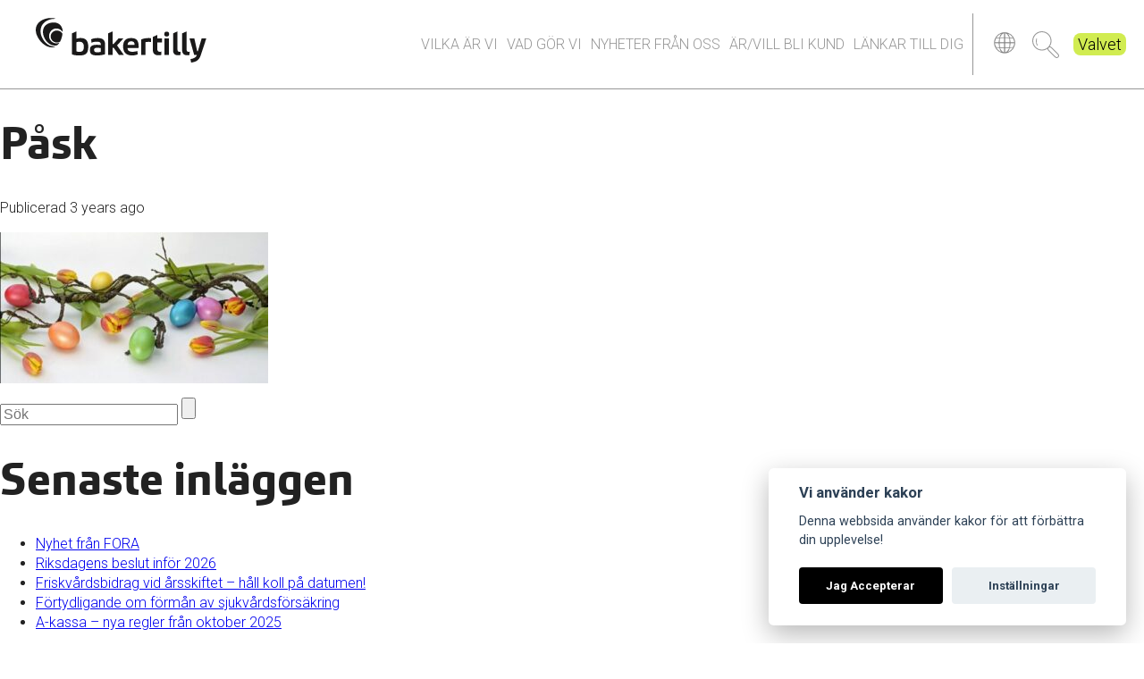

--- FILE ---
content_type: text/html; charset=UTF-8
request_url: https://www.bakertillyhalmstad.se/deklaration-for-privatpersoner/pask/
body_size: 10919
content:
<!doctype html>
<!--[if lt IE 7]>
<html class="no-js lt-ie9 lt-ie8 lt-ie7" dir="ltr" lang="sv-SE" prefix="og: https://ogp.me/ns#"> <![endif]-->
<!--[if IE 7]>
<html class="no-js lt-ie9 lt-ie8" dir="ltr" lang="sv-SE" prefix="og: https://ogp.me/ns#"> <![endif]-->
<!--[if IE 8]>
<html class="no-js lt-ie9" dir="ltr" lang="sv-SE" prefix="og: https://ogp.me/ns#"> <![endif]-->
<!--[if gt IE 8]><!--> <html class="no-js" dir="ltr" lang="sv-SE" prefix="og: https://ogp.me/ns#"> <!--<![endif]-->
<head>
    <meta name="mobile-web-app-capable" content="yes">
    <meta name="apple-mobile-web-app-capable" content="yes" />
    <meta charset="UTF-8">
    <meta http-equiv="X-UA-Compatible" content="IE=edge,chrome=1">
    
    <meta name="description" content="Vi hjälper ditt företag">
    <meta name="author" content="Baker Tilly Halmstad">

    <meta name="viewport" content="width=device-width, initial-scale=1.0">

    <link rel="apple-touch-icon" sizes="180x180" href="https://www.bakertillyhalmstad.se/wp-content/themes/bakertilly-main/img/icons/apple-touch-icon.png">
    <link rel="icon" type="image/png" sizes="32x32" href="https://www.bakertillyhalmstad.se/wp-content/themes/bakertilly-main/img/icons/favicon-32x32.png">
    <link rel="icon" type="image/png" sizes="16x16" href="https://www.bakertillyhalmstad.se/wp-content/themes/bakertilly-main/img/icons/favicon-16x16.png">
    <link rel="manifest" href="https://www.bakertillyhalmstad.se/wp-content/themes/bakertilly-main/img/icons/site.webmanifest">
    <link rel="mask-icon" href="https://www.bakertillyhalmstad.se/wp-content/themes/bakertilly-main/img/icons/safari-pinned-tab.svg" color="#656565">
    <link rel="shortcut icon" href="https://www.bakertillyhalmstad.se/wp-content/themes/bakertilly-main/img/icons/favicon.ico">
    <meta name="msapplication-TileColor" content="#ffffff">
    <meta name="msapplication-config" content="https://www.bakertillyhalmstad.se/wp-content/themes/bakertilly-main/img/icons/browserconfig.xml">
    <meta name="theme-color" content="#ffffff">

    <meta property="og:description" content="Vi hjälper ditt företag">
    <meta property="og:locale" content="sv_SE">
    <meta property="og:site_name" content="Baker Tilly Halmstad">
    <meta property="og:title" content="Påsk | Baker Tilly HalmstadBaker Tilly Halmstad">
    <meta property="og:type" content="article">
    <meta property="og:image" content="https://www.bakertillyhalmstad.se/wp-content/themes/bakertilly-main/img/icons/apple-touch-icon.png">
    <meta property="og:image:width" content="144">
    <meta property="og:image:height" content="144">
    <meta property="og:url" content="https://www.bakertillyhalmstad.se/deklaration-for-privatpersoner/pask/">
    <meta property="fb:admins" content="">     <link type="text/css" rel="stylesheet" href="//fast.fonts.net/cssapi/31699ebd-b08e-4195-a068-31a46ce032db.css"/>
    <link rel="pingback" href="https://www.bakertillyhalmstad.se/xmlrpc.php">
    <script src="https://use.fontawesome.com/0b109a5c2f.js"></script>
    	<style>img:is([sizes="auto" i], [sizes^="auto," i]) { contain-intrinsic-size: 3000px 1500px }</style>
	
		<!-- All in One SEO 4.9.3 - aioseo.com -->
		<title>Påsk | Baker Tilly Halmstad</title>
	<meta name="robots" content="max-image-preview:large" />
	<meta name="author" content="Charlotte Falk"/>
	<link rel="canonical" href="https://www.bakertillyhalmstad.se/deklaration-for-privatpersoner/pask/" />
	<meta name="generator" content="All in One SEO (AIOSEO) 4.9.3" />
		<meta property="og:locale" content="sv_SE" />
		<meta property="og:site_name" content="Baker Tilly Halmstad | Vi hjälper ditt företag" />
		<meta property="og:type" content="article" />
		<meta property="og:title" content="Påsk | Baker Tilly Halmstad" />
		<meta property="og:url" content="https://www.bakertillyhalmstad.se/deklaration-for-privatpersoner/pask/" />
		<meta property="article:published_time" content="2023-04-05T09:52:04+00:00" />
		<meta property="article:modified_time" content="2023-04-05T09:52:04+00:00" />
		<meta name="twitter:card" content="summary" />
		<meta name="twitter:title" content="Påsk | Baker Tilly Halmstad" />
		<script type="application/ld+json" class="aioseo-schema">
			{"@context":"https:\/\/schema.org","@graph":[{"@type":"BreadcrumbList","@id":"https:\/\/www.bakertillyhalmstad.se\/deklaration-for-privatpersoner\/pask\/#breadcrumblist","itemListElement":[{"@type":"ListItem","@id":"https:\/\/www.bakertillyhalmstad.se#listItem","position":1,"name":"Home","item":"https:\/\/www.bakertillyhalmstad.se","nextItem":{"@type":"ListItem","@id":"https:\/\/www.bakertillyhalmstad.se\/deklaration-for-privatpersoner\/pask\/#listItem","name":"P\u00e5sk"}},{"@type":"ListItem","@id":"https:\/\/www.bakertillyhalmstad.se\/deklaration-for-privatpersoner\/pask\/#listItem","position":2,"name":"P\u00e5sk","previousItem":{"@type":"ListItem","@id":"https:\/\/www.bakertillyhalmstad.se#listItem","name":"Home"}}]},{"@type":"ItemPage","@id":"https:\/\/www.bakertillyhalmstad.se\/deklaration-for-privatpersoner\/pask\/#itempage","url":"https:\/\/www.bakertillyhalmstad.se\/deklaration-for-privatpersoner\/pask\/","name":"P\u00e5sk | Baker Tilly Halmstad","inLanguage":"sv-SE","isPartOf":{"@id":"https:\/\/www.bakertillyhalmstad.se\/#website"},"breadcrumb":{"@id":"https:\/\/www.bakertillyhalmstad.se\/deklaration-for-privatpersoner\/pask\/#breadcrumblist"},"author":{"@id":"https:\/\/www.bakertillyhalmstad.se\/author\/charlotte-falkbakertilly-se\/#author"},"creator":{"@id":"https:\/\/www.bakertillyhalmstad.se\/author\/charlotte-falkbakertilly-se\/#author"},"datePublished":"2023-04-05T11:52:04+02:00","dateModified":"2023-04-05T11:52:04+02:00"},{"@type":"Organization","@id":"https:\/\/www.bakertillyhalmstad.se\/#organization","name":"Baker Tilly Halmstad","description":"Vi hj\u00e4lper ditt f\u00f6retag","url":"https:\/\/www.bakertillyhalmstad.se\/"},{"@type":"Person","@id":"https:\/\/www.bakertillyhalmstad.se\/author\/charlotte-falkbakertilly-se\/#author","url":"https:\/\/www.bakertillyhalmstad.se\/author\/charlotte-falkbakertilly-se\/","name":"Charlotte Falk","image":{"@type":"ImageObject","@id":"https:\/\/www.bakertillyhalmstad.se\/deklaration-for-privatpersoner\/pask\/#authorImage","url":"https:\/\/secure.gravatar.com\/avatar\/fdf71a1d4da6242b2940d9949b4dc83418077f3504a2ffc41488dc9dd353d130?s=96&d=mm&r=g","width":96,"height":96,"caption":"Charlotte Falk"}},{"@type":"WebSite","@id":"https:\/\/www.bakertillyhalmstad.se\/#website","url":"https:\/\/www.bakertillyhalmstad.se\/","name":"BakerTilly Halmstad","description":"Vi hj\u00e4lper ditt f\u00f6retag","inLanguage":"sv-SE","publisher":{"@id":"https:\/\/www.bakertillyhalmstad.se\/#organization"}}]}
		</script>
		<!-- All in One SEO -->

<link rel="alternate" type="application/rss+xml" title="Baker Tilly Halmstad &raquo; Kommentarsflöde för Påsk" href="https://www.bakertillyhalmstad.se/deklaration-for-privatpersoner/pask/feed/" />
<script type="text/javascript">
/* <![CDATA[ */
window._wpemojiSettings = {"baseUrl":"https:\/\/s.w.org\/images\/core\/emoji\/16.0.1\/72x72\/","ext":".png","svgUrl":"https:\/\/s.w.org\/images\/core\/emoji\/16.0.1\/svg\/","svgExt":".svg","source":{"concatemoji":"https:\/\/www.bakertillyhalmstad.se\/wp-includes\/js\/wp-emoji-release.min.js?ver=6.8.3"}};
/*! This file is auto-generated */
!function(s,n){var o,i,e;function c(e){try{var t={supportTests:e,timestamp:(new Date).valueOf()};sessionStorage.setItem(o,JSON.stringify(t))}catch(e){}}function p(e,t,n){e.clearRect(0,0,e.canvas.width,e.canvas.height),e.fillText(t,0,0);var t=new Uint32Array(e.getImageData(0,0,e.canvas.width,e.canvas.height).data),a=(e.clearRect(0,0,e.canvas.width,e.canvas.height),e.fillText(n,0,0),new Uint32Array(e.getImageData(0,0,e.canvas.width,e.canvas.height).data));return t.every(function(e,t){return e===a[t]})}function u(e,t){e.clearRect(0,0,e.canvas.width,e.canvas.height),e.fillText(t,0,0);for(var n=e.getImageData(16,16,1,1),a=0;a<n.data.length;a++)if(0!==n.data[a])return!1;return!0}function f(e,t,n,a){switch(t){case"flag":return n(e,"\ud83c\udff3\ufe0f\u200d\u26a7\ufe0f","\ud83c\udff3\ufe0f\u200b\u26a7\ufe0f")?!1:!n(e,"\ud83c\udde8\ud83c\uddf6","\ud83c\udde8\u200b\ud83c\uddf6")&&!n(e,"\ud83c\udff4\udb40\udc67\udb40\udc62\udb40\udc65\udb40\udc6e\udb40\udc67\udb40\udc7f","\ud83c\udff4\u200b\udb40\udc67\u200b\udb40\udc62\u200b\udb40\udc65\u200b\udb40\udc6e\u200b\udb40\udc67\u200b\udb40\udc7f");case"emoji":return!a(e,"\ud83e\udedf")}return!1}function g(e,t,n,a){var r="undefined"!=typeof WorkerGlobalScope&&self instanceof WorkerGlobalScope?new OffscreenCanvas(300,150):s.createElement("canvas"),o=r.getContext("2d",{willReadFrequently:!0}),i=(o.textBaseline="top",o.font="600 32px Arial",{});return e.forEach(function(e){i[e]=t(o,e,n,a)}),i}function t(e){var t=s.createElement("script");t.src=e,t.defer=!0,s.head.appendChild(t)}"undefined"!=typeof Promise&&(o="wpEmojiSettingsSupports",i=["flag","emoji"],n.supports={everything:!0,everythingExceptFlag:!0},e=new Promise(function(e){s.addEventListener("DOMContentLoaded",e,{once:!0})}),new Promise(function(t){var n=function(){try{var e=JSON.parse(sessionStorage.getItem(o));if("object"==typeof e&&"number"==typeof e.timestamp&&(new Date).valueOf()<e.timestamp+604800&&"object"==typeof e.supportTests)return e.supportTests}catch(e){}return null}();if(!n){if("undefined"!=typeof Worker&&"undefined"!=typeof OffscreenCanvas&&"undefined"!=typeof URL&&URL.createObjectURL&&"undefined"!=typeof Blob)try{var e="postMessage("+g.toString()+"("+[JSON.stringify(i),f.toString(),p.toString(),u.toString()].join(",")+"));",a=new Blob([e],{type:"text/javascript"}),r=new Worker(URL.createObjectURL(a),{name:"wpTestEmojiSupports"});return void(r.onmessage=function(e){c(n=e.data),r.terminate(),t(n)})}catch(e){}c(n=g(i,f,p,u))}t(n)}).then(function(e){for(var t in e)n.supports[t]=e[t],n.supports.everything=n.supports.everything&&n.supports[t],"flag"!==t&&(n.supports.everythingExceptFlag=n.supports.everythingExceptFlag&&n.supports[t]);n.supports.everythingExceptFlag=n.supports.everythingExceptFlag&&!n.supports.flag,n.DOMReady=!1,n.readyCallback=function(){n.DOMReady=!0}}).then(function(){return e}).then(function(){var e;n.supports.everything||(n.readyCallback(),(e=n.source||{}).concatemoji?t(e.concatemoji):e.wpemoji&&e.twemoji&&(t(e.twemoji),t(e.wpemoji)))}))}((window,document),window._wpemojiSettings);
/* ]]> */
</script>
<link rel='stylesheet' id='bakertilly-style-css' href='https://www.bakertillyhalmstad.se/wp-content/themes/bakertilly-main/style.css?ver=1.95' type='text/css' media='all' />
<style id='wp-emoji-styles-inline-css' type='text/css'>

	img.wp-smiley, img.emoji {
		display: inline !important;
		border: none !important;
		box-shadow: none !important;
		height: 1em !important;
		width: 1em !important;
		margin: 0 0.07em !important;
		vertical-align: -0.1em !important;
		background: none !important;
		padding: 0 !important;
	}
</style>
<link rel='stylesheet' id='wp-block-library-css' href='https://www.bakertillyhalmstad.se/wp-includes/css/dist/block-library/style.min.css?ver=6.8.3' type='text/css' media='all' />
<style id='classic-theme-styles-inline-css' type='text/css'>
/*! This file is auto-generated */
.wp-block-button__link{color:#fff;background-color:#32373c;border-radius:9999px;box-shadow:none;text-decoration:none;padding:calc(.667em + 2px) calc(1.333em + 2px);font-size:1.125em}.wp-block-file__button{background:#32373c;color:#fff;text-decoration:none}
</style>
<link rel='stylesheet' id='aioseo/css/src/vue/standalone/blocks/table-of-contents/global.scss-css' href='https://www.bakertillyhalmstad.se/wp-content/plugins/all-in-one-seo-pack/dist/Lite/assets/css/table-of-contents/global.e90f6d47.css?ver=4.9.3' type='text/css' media='all' />
<style id='global-styles-inline-css' type='text/css'>
:root{--wp--preset--aspect-ratio--square: 1;--wp--preset--aspect-ratio--4-3: 4/3;--wp--preset--aspect-ratio--3-4: 3/4;--wp--preset--aspect-ratio--3-2: 3/2;--wp--preset--aspect-ratio--2-3: 2/3;--wp--preset--aspect-ratio--16-9: 16/9;--wp--preset--aspect-ratio--9-16: 9/16;--wp--preset--color--black: #000000;--wp--preset--color--cyan-bluish-gray: #abb8c3;--wp--preset--color--white: #ffffff;--wp--preset--color--pale-pink: #f78da7;--wp--preset--color--vivid-red: #cf2e2e;--wp--preset--color--luminous-vivid-orange: #ff6900;--wp--preset--color--luminous-vivid-amber: #fcb900;--wp--preset--color--light-green-cyan: #7bdcb5;--wp--preset--color--vivid-green-cyan: #00d084;--wp--preset--color--pale-cyan-blue: #8ed1fc;--wp--preset--color--vivid-cyan-blue: #0693e3;--wp--preset--color--vivid-purple: #9b51e0;--wp--preset--gradient--vivid-cyan-blue-to-vivid-purple: linear-gradient(135deg,rgba(6,147,227,1) 0%,rgb(155,81,224) 100%);--wp--preset--gradient--light-green-cyan-to-vivid-green-cyan: linear-gradient(135deg,rgb(122,220,180) 0%,rgb(0,208,130) 100%);--wp--preset--gradient--luminous-vivid-amber-to-luminous-vivid-orange: linear-gradient(135deg,rgba(252,185,0,1) 0%,rgba(255,105,0,1) 100%);--wp--preset--gradient--luminous-vivid-orange-to-vivid-red: linear-gradient(135deg,rgba(255,105,0,1) 0%,rgb(207,46,46) 100%);--wp--preset--gradient--very-light-gray-to-cyan-bluish-gray: linear-gradient(135deg,rgb(238,238,238) 0%,rgb(169,184,195) 100%);--wp--preset--gradient--cool-to-warm-spectrum: linear-gradient(135deg,rgb(74,234,220) 0%,rgb(151,120,209) 20%,rgb(207,42,186) 40%,rgb(238,44,130) 60%,rgb(251,105,98) 80%,rgb(254,248,76) 100%);--wp--preset--gradient--blush-light-purple: linear-gradient(135deg,rgb(255,206,236) 0%,rgb(152,150,240) 100%);--wp--preset--gradient--blush-bordeaux: linear-gradient(135deg,rgb(254,205,165) 0%,rgb(254,45,45) 50%,rgb(107,0,62) 100%);--wp--preset--gradient--luminous-dusk: linear-gradient(135deg,rgb(255,203,112) 0%,rgb(199,81,192) 50%,rgb(65,88,208) 100%);--wp--preset--gradient--pale-ocean: linear-gradient(135deg,rgb(255,245,203) 0%,rgb(182,227,212) 50%,rgb(51,167,181) 100%);--wp--preset--gradient--electric-grass: linear-gradient(135deg,rgb(202,248,128) 0%,rgb(113,206,126) 100%);--wp--preset--gradient--midnight: linear-gradient(135deg,rgb(2,3,129) 0%,rgb(40,116,252) 100%);--wp--preset--font-size--small: 13px;--wp--preset--font-size--medium: 20px;--wp--preset--font-size--large: 36px;--wp--preset--font-size--x-large: 42px;--wp--preset--spacing--20: 0.44rem;--wp--preset--spacing--30: 0.67rem;--wp--preset--spacing--40: 1rem;--wp--preset--spacing--50: 1.5rem;--wp--preset--spacing--60: 2.25rem;--wp--preset--spacing--70: 3.38rem;--wp--preset--spacing--80: 5.06rem;--wp--preset--shadow--natural: 6px 6px 9px rgba(0, 0, 0, 0.2);--wp--preset--shadow--deep: 12px 12px 50px rgba(0, 0, 0, 0.4);--wp--preset--shadow--sharp: 6px 6px 0px rgba(0, 0, 0, 0.2);--wp--preset--shadow--outlined: 6px 6px 0px -3px rgba(255, 255, 255, 1), 6px 6px rgba(0, 0, 0, 1);--wp--preset--shadow--crisp: 6px 6px 0px rgba(0, 0, 0, 1);}:where(.is-layout-flex){gap: 0.5em;}:where(.is-layout-grid){gap: 0.5em;}body .is-layout-flex{display: flex;}.is-layout-flex{flex-wrap: wrap;align-items: center;}.is-layout-flex > :is(*, div){margin: 0;}body .is-layout-grid{display: grid;}.is-layout-grid > :is(*, div){margin: 0;}:where(.wp-block-columns.is-layout-flex){gap: 2em;}:where(.wp-block-columns.is-layout-grid){gap: 2em;}:where(.wp-block-post-template.is-layout-flex){gap: 1.25em;}:where(.wp-block-post-template.is-layout-grid){gap: 1.25em;}.has-black-color{color: var(--wp--preset--color--black) !important;}.has-cyan-bluish-gray-color{color: var(--wp--preset--color--cyan-bluish-gray) !important;}.has-white-color{color: var(--wp--preset--color--white) !important;}.has-pale-pink-color{color: var(--wp--preset--color--pale-pink) !important;}.has-vivid-red-color{color: var(--wp--preset--color--vivid-red) !important;}.has-luminous-vivid-orange-color{color: var(--wp--preset--color--luminous-vivid-orange) !important;}.has-luminous-vivid-amber-color{color: var(--wp--preset--color--luminous-vivid-amber) !important;}.has-light-green-cyan-color{color: var(--wp--preset--color--light-green-cyan) !important;}.has-vivid-green-cyan-color{color: var(--wp--preset--color--vivid-green-cyan) !important;}.has-pale-cyan-blue-color{color: var(--wp--preset--color--pale-cyan-blue) !important;}.has-vivid-cyan-blue-color{color: var(--wp--preset--color--vivid-cyan-blue) !important;}.has-vivid-purple-color{color: var(--wp--preset--color--vivid-purple) !important;}.has-black-background-color{background-color: var(--wp--preset--color--black) !important;}.has-cyan-bluish-gray-background-color{background-color: var(--wp--preset--color--cyan-bluish-gray) !important;}.has-white-background-color{background-color: var(--wp--preset--color--white) !important;}.has-pale-pink-background-color{background-color: var(--wp--preset--color--pale-pink) !important;}.has-vivid-red-background-color{background-color: var(--wp--preset--color--vivid-red) !important;}.has-luminous-vivid-orange-background-color{background-color: var(--wp--preset--color--luminous-vivid-orange) !important;}.has-luminous-vivid-amber-background-color{background-color: var(--wp--preset--color--luminous-vivid-amber) !important;}.has-light-green-cyan-background-color{background-color: var(--wp--preset--color--light-green-cyan) !important;}.has-vivid-green-cyan-background-color{background-color: var(--wp--preset--color--vivid-green-cyan) !important;}.has-pale-cyan-blue-background-color{background-color: var(--wp--preset--color--pale-cyan-blue) !important;}.has-vivid-cyan-blue-background-color{background-color: var(--wp--preset--color--vivid-cyan-blue) !important;}.has-vivid-purple-background-color{background-color: var(--wp--preset--color--vivid-purple) !important;}.has-black-border-color{border-color: var(--wp--preset--color--black) !important;}.has-cyan-bluish-gray-border-color{border-color: var(--wp--preset--color--cyan-bluish-gray) !important;}.has-white-border-color{border-color: var(--wp--preset--color--white) !important;}.has-pale-pink-border-color{border-color: var(--wp--preset--color--pale-pink) !important;}.has-vivid-red-border-color{border-color: var(--wp--preset--color--vivid-red) !important;}.has-luminous-vivid-orange-border-color{border-color: var(--wp--preset--color--luminous-vivid-orange) !important;}.has-luminous-vivid-amber-border-color{border-color: var(--wp--preset--color--luminous-vivid-amber) !important;}.has-light-green-cyan-border-color{border-color: var(--wp--preset--color--light-green-cyan) !important;}.has-vivid-green-cyan-border-color{border-color: var(--wp--preset--color--vivid-green-cyan) !important;}.has-pale-cyan-blue-border-color{border-color: var(--wp--preset--color--pale-cyan-blue) !important;}.has-vivid-cyan-blue-border-color{border-color: var(--wp--preset--color--vivid-cyan-blue) !important;}.has-vivid-purple-border-color{border-color: var(--wp--preset--color--vivid-purple) !important;}.has-vivid-cyan-blue-to-vivid-purple-gradient-background{background: var(--wp--preset--gradient--vivid-cyan-blue-to-vivid-purple) !important;}.has-light-green-cyan-to-vivid-green-cyan-gradient-background{background: var(--wp--preset--gradient--light-green-cyan-to-vivid-green-cyan) !important;}.has-luminous-vivid-amber-to-luminous-vivid-orange-gradient-background{background: var(--wp--preset--gradient--luminous-vivid-amber-to-luminous-vivid-orange) !important;}.has-luminous-vivid-orange-to-vivid-red-gradient-background{background: var(--wp--preset--gradient--luminous-vivid-orange-to-vivid-red) !important;}.has-very-light-gray-to-cyan-bluish-gray-gradient-background{background: var(--wp--preset--gradient--very-light-gray-to-cyan-bluish-gray) !important;}.has-cool-to-warm-spectrum-gradient-background{background: var(--wp--preset--gradient--cool-to-warm-spectrum) !important;}.has-blush-light-purple-gradient-background{background: var(--wp--preset--gradient--blush-light-purple) !important;}.has-blush-bordeaux-gradient-background{background: var(--wp--preset--gradient--blush-bordeaux) !important;}.has-luminous-dusk-gradient-background{background: var(--wp--preset--gradient--luminous-dusk) !important;}.has-pale-ocean-gradient-background{background: var(--wp--preset--gradient--pale-ocean) !important;}.has-electric-grass-gradient-background{background: var(--wp--preset--gradient--electric-grass) !important;}.has-midnight-gradient-background{background: var(--wp--preset--gradient--midnight) !important;}.has-small-font-size{font-size: var(--wp--preset--font-size--small) !important;}.has-medium-font-size{font-size: var(--wp--preset--font-size--medium) !important;}.has-large-font-size{font-size: var(--wp--preset--font-size--large) !important;}.has-x-large-font-size{font-size: var(--wp--preset--font-size--x-large) !important;}
:where(.wp-block-post-template.is-layout-flex){gap: 1.25em;}:where(.wp-block-post-template.is-layout-grid){gap: 1.25em;}
:where(.wp-block-columns.is-layout-flex){gap: 2em;}:where(.wp-block-columns.is-layout-grid){gap: 2em;}
:root :where(.wp-block-pullquote){font-size: 1.5em;line-height: 1.6;}
</style>
<link rel='stylesheet' id='cookie-consent-plugin-css' href='https://www.bakertillyhalmstad.se/wp-content/plugins/montania-cookie-consent/cookieconsent-2.5.1/cookieconsent.css?ver=2.4.0' type='text/css' media='all' />
<link rel='stylesheet' id='bakertilly-child-style-css' href='https://www.bakertillyhalmstad.se/wp-content/themes/bakertilly-halmstad-child/style.css?ver=1.95' type='text/css' media='all' />
<script type="text/javascript" src="https://www.bakertillyhalmstad.se/wp-content/themes/bakertilly-main/js/vendor/modernizr-2.6.3.min.js?ver=6.8.3" id="modernizr-js"></script>
<script type="text/javascript" src="https://www.bakertillyhalmstad.se/wp-includes/js/jquery/jquery.min.js?ver=3.7.1" id="jquery-core-js"></script>
<script type="text/javascript" src="https://www.bakertillyhalmstad.se/wp-includes/js/jquery/jquery-migrate.min.js?ver=3.4.1" id="jquery-migrate-js"></script>
<link rel="https://api.w.org/" href="https://www.bakertillyhalmstad.se/wp-json/" /><link rel="alternate" title="JSON" type="application/json" href="https://www.bakertillyhalmstad.se/wp-json/wp/v2/media/2350" /><link rel="EditURI" type="application/rsd+xml" title="RSD" href="https://www.bakertillyhalmstad.se/xmlrpc.php?rsd" />
<meta name="generator" content="WordPress 6.8.3" />
<link rel='shortlink' href='https://www.bakertillyhalmstad.se/?p=2350' />
<link rel="alternate" title="oEmbed (JSON)" type="application/json+oembed" href="https://www.bakertillyhalmstad.se/wp-json/oembed/1.0/embed?url=https%3A%2F%2Fwww.bakertillyhalmstad.se%2Fdeklaration-for-privatpersoner%2Fpask%2F" />
<link rel="alternate" title="oEmbed (XML)" type="text/xml+oembed" href="https://www.bakertillyhalmstad.se/wp-json/oembed/1.0/embed?url=https%3A%2F%2Fwww.bakertillyhalmstad.se%2Fdeklaration-for-privatpersoner%2Fpask%2F&#038;format=xml" />
<style type="text/css">.recentcomments a{display:inline !important;padding:0 !important;margin:0 !important;}</style></head>
<body class="attachment wp-singular attachment-template-default single single-attachment postid-2350 attachmentid-2350 attachment-jpeg wp-theme-bakertilly-main wp-child-theme-bakertilly-halmstad-child">
<!--[if lt IE 7]><p class=chromeframe>Your browser is <em>ancient!</em> <a href="http://browsehappy.com/">Upgrade to a
    different browser</a> or <a href="http://www.google.com/chromeframe/?redirect=true">install Google Chrome Frame</a>
    to experience this site.</p><![endif]-->
    <script async src="https://www.googletagmanager.com/gtag/js?id=UA-16275319-38"></script>
<script>
        window.dataLayer = window.dataLayer || [];
        function gtag(){dataLayer.push(arguments);}

        gtag('js', new Date());

        gtag('consent', 'default', {
            'ad_storage': 'denied',
            'ad_user_data': 'denied',
            'ad_personalization': 'denied',
            'analytics_storage': 'denied'
        });


    function msInitAnalytics(){
        gtag('config', 'UA-16275319-38', { 'groups': 'UA' });

        gtag('consent', 'update', {
            'analytics_storage': 'granted',
        });
    }
</script>
<div id="container">
    <header class="mobile-header">
        <div class="wrap">
            <div class="logo">
                <a href="https://www.bakertillyhalmstad.se">
                    <img src="https://www.bakertillyhalmstad.se/wp-content/themes/bakertilly-main/img/logo.svg">
                </a>
            </div>
            <div class="main-menu">
                <nav class="bar-nav"><ul id="menu-mobilmenyn" class="menu"><li id="menu-item-256" class="who-are-we menu-item menu-item-type-post_type menu-item-object-page menu-item-256"><a href="https://www.bakertillyhalmstad.se/vilka-ar-vi/">Vilka är vi</a></li>
<li id="menu-item-260" class="what-we-do menu-item menu-item-type-post_type menu-item-object-page menu-item-260"><a href="https://www.bakertillyhalmstad.se/vad-gor-vi/">Vad gör vi</a></li>
<li id="menu-item-259" class="news menu-item menu-item-type-post_type menu-item-object-page menu-item-259"><a href="https://www.bakertillyhalmstad.se/nyheter/">Nyheter från oss</a></li>
<li id="menu-item-261" class="customer menu-item menu-item-type-post_type menu-item-object-page menu-item-261"><a href="https://www.bakertillyhalmstad.se/arvill-bli-kund/">Är/vill bli kund</a></li>
<li id="menu-item-257" class="information-to-you menu-item menu-item-type-post_type menu-item-object-page menu-item-257"><a href="https://www.bakertillyhalmstad.se/information/">Länkar till dig</a></li>
</ul></nav>            </div>
            <div class="extra">
                <div class="global">
                    <a href="https://www.bakertilly.global"><img src="https://www.bakertillyhalmstad.se/wp-content/themes/bakertilly-main/img/globe-grey.png"> </a>
                </div>
                <div class="search">
                    <button class="toggle-search">Sök</button>
                </div>
                <div class="login">
                    <a href="https://halmstad.btvalvet.se/">Valvet</a>
                </div>
            </div>
        </div>
        <div class="search-box">
            <form role="search" method="get" id="searchform" action="https://www.bakertillyhalmstad.se/">
                <input type="text" value="" placeholder="Sök" name="s" id="s">
            </form>
        </div>
    </header><div role="main">
    
    <article role="article" id="post-2350" class="post-2350 attachment type-attachment status-inherit hentry">
        <header>


                            <h1 class="entry-title">
                    Påsk                </h1>
            

                            <div class="entry-meta">
                    
<span class="entry-date">
    Publicerad    <time class="published updated" pubdate datetime="2023-04-05">
	3 years ago    </time>
</span>
                </div>
            
        </header>
        <div class="entry-content">
            <p class="attachment"><a href='https://www.bakertillyhalmstad.se/wp-content/uploads/2023/04/Pask.jpg'><img fetchpriority="high" decoding="async" width="300" height="169" src="https://www.bakertillyhalmstad.se/wp-content/uploads/2023/04/Pask-300x169.jpg" class="attachment-medium size-medium" alt="" srcset="https://www.bakertillyhalmstad.se/wp-content/uploads/2023/04/Pask-300x169.jpg 300w, https://www.bakertillyhalmstad.se/wp-content/uploads/2023/04/Pask-414x233.jpg 414w, https://www.bakertillyhalmstad.se/wp-content/uploads/2023/04/Pask.jpg 500w" sizes="(max-width: 300px) 100vw, 300px" /></a></p>
        </div>

    </article>

</div>

<aside role="complementary">
    <section id="search-2" class="widget widget_search">
<form role="search" method="get" id="searchform" action="https://www.bakertillyhalmstad.se/">
    <div><label class="screen-reader-text" for="s">Sök:</label>
        <input type="text" value="" placeholder="Sök" name="s" id="s">
        <input type="submit" id="searchsubmit" value="">
    </div>
</form>
</section>
		<section id="recent-posts-2" class="widget widget_recent_entries">
		<h1 class="widgettitle">Senaste inläggen</h1>
		<ul>
											<li>
					<a href="https://www.bakertillyhalmstad.se/nyhet-fran-fora/">Nyhet från FORA</a>
									</li>
											<li>
					<a href="https://www.bakertillyhalmstad.se/riksdagens-beslut-infor-2026/">Riksdagens beslut inför 2026</a>
									</li>
											<li>
					<a href="https://www.bakertillyhalmstad.se/friskvardsbidrag-vid-arsskiftet-hall-koll-pa-datumen/">Friskvårdsbidrag vid årsskiftet – håll koll på datumen!</a>
									</li>
											<li>
					<a href="https://www.bakertillyhalmstad.se/fortydligande-om-forman-av-sjukvardsforsakring/">Förtydligande om förmån av sjukvårdsförsäkring</a>
									</li>
											<li>
					<a href="https://www.bakertillyhalmstad.se/a-kassa-nya-regler-fran-oktober-2025/">A-kassa  – nya regler från oktober 2025</a>
									</li>
					</ul>

		</section><section id="recent-comments-2" class="widget widget_recent_comments"><h1 class="widgettitle">Senaste kommentarer</h1><ul id="recentcomments"></ul></section><section id="archives-2" class="widget widget_archive"><h1 class="widgettitle">Arkiv</h1>
			<ul>
					<li><a href='https://www.bakertillyhalmstad.se/2025/12/'>december 2025</a></li>
	<li><a href='https://www.bakertillyhalmstad.se/2025/11/'>november 2025</a></li>
	<li><a href='https://www.bakertillyhalmstad.se/2025/10/'>oktober 2025</a></li>
	<li><a href='https://www.bakertillyhalmstad.se/2025/09/'>september 2025</a></li>
	<li><a href='https://www.bakertillyhalmstad.se/2025/06/'>juni 2025</a></li>
	<li><a href='https://www.bakertillyhalmstad.se/2025/05/'>maj 2025</a></li>
	<li><a href='https://www.bakertillyhalmstad.se/2025/04/'>april 2025</a></li>
	<li><a href='https://www.bakertillyhalmstad.se/2025/01/'>januari 2025</a></li>
	<li><a href='https://www.bakertillyhalmstad.se/2024/12/'>december 2024</a></li>
	<li><a href='https://www.bakertillyhalmstad.se/2024/11/'>november 2024</a></li>
	<li><a href='https://www.bakertillyhalmstad.se/2024/09/'>september 2024</a></li>
	<li><a href='https://www.bakertillyhalmstad.se/2024/02/'>februari 2024</a></li>
	<li><a href='https://www.bakertillyhalmstad.se/2023/12/'>december 2023</a></li>
	<li><a href='https://www.bakertillyhalmstad.se/2023/09/'>september 2023</a></li>
	<li><a href='https://www.bakertillyhalmstad.se/2023/05/'>maj 2023</a></li>
	<li><a href='https://www.bakertillyhalmstad.se/2023/04/'>april 2023</a></li>
	<li><a href='https://www.bakertillyhalmstad.se/2022/12/'>december 2022</a></li>
	<li><a href='https://www.bakertillyhalmstad.se/2022/11/'>november 2022</a></li>
	<li><a href='https://www.bakertillyhalmstad.se/2022/09/'>september 2022</a></li>
	<li><a href='https://www.bakertillyhalmstad.se/2022/07/'>juli 2022</a></li>
	<li><a href='https://www.bakertillyhalmstad.se/2022/05/'>maj 2022</a></li>
	<li><a href='https://www.bakertillyhalmstad.se/2022/03/'>mars 2022</a></li>
	<li><a href='https://www.bakertillyhalmstad.se/2022/02/'>februari 2022</a></li>
	<li><a href='https://www.bakertillyhalmstad.se/2021/11/'>november 2021</a></li>
	<li><a href='https://www.bakertillyhalmstad.se/2021/10/'>oktober 2021</a></li>
	<li><a href='https://www.bakertillyhalmstad.se/2021/09/'>september 2021</a></li>
	<li><a href='https://www.bakertillyhalmstad.se/2021/06/'>juni 2021</a></li>
	<li><a href='https://www.bakertillyhalmstad.se/2021/04/'>april 2021</a></li>
	<li><a href='https://www.bakertillyhalmstad.se/2021/03/'>mars 2021</a></li>
	<li><a href='https://www.bakertillyhalmstad.se/2021/01/'>januari 2021</a></li>
	<li><a href='https://www.bakertillyhalmstad.se/2020/11/'>november 2020</a></li>
	<li><a href='https://www.bakertillyhalmstad.se/2020/09/'>september 2020</a></li>
	<li><a href='https://www.bakertillyhalmstad.se/2020/08/'>augusti 2020</a></li>
	<li><a href='https://www.bakertillyhalmstad.se/2020/06/'>juni 2020</a></li>
	<li><a href='https://www.bakertillyhalmstad.se/2020/04/'>april 2020</a></li>
	<li><a href='https://www.bakertillyhalmstad.se/2020/03/'>mars 2020</a></li>
	<li><a href='https://www.bakertillyhalmstad.se/2019/12/'>december 2019</a></li>
	<li><a href='https://www.bakertillyhalmstad.se/2019/11/'>november 2019</a></li>
	<li><a href='https://www.bakertillyhalmstad.se/2019/10/'>oktober 2019</a></li>
	<li><a href='https://www.bakertillyhalmstad.se/2019/09/'>september 2019</a></li>
	<li><a href='https://www.bakertillyhalmstad.se/2019/06/'>juni 2019</a></li>
	<li><a href='https://www.bakertillyhalmstad.se/2019/05/'>maj 2019</a></li>
	<li><a href='https://www.bakertillyhalmstad.se/2019/04/'>april 2019</a></li>
	<li><a href='https://www.bakertillyhalmstad.se/2019/03/'>mars 2019</a></li>
	<li><a href='https://www.bakertillyhalmstad.se/2019/02/'>februari 2019</a></li>
	<li><a href='https://www.bakertillyhalmstad.se/2018/12/'>december 2018</a></li>
	<li><a href='https://www.bakertillyhalmstad.se/2018/11/'>november 2018</a></li>
	<li><a href='https://www.bakertillyhalmstad.se/2018/10/'>oktober 2018</a></li>
	<li><a href='https://www.bakertillyhalmstad.se/2018/06/'>juni 2018</a></li>
	<li><a href='https://www.bakertillyhalmstad.se/2018/04/'>april 2018</a></li>
	<li><a href='https://www.bakertillyhalmstad.se/2018/02/'>februari 2018</a></li>
	<li><a href='https://www.bakertillyhalmstad.se/2018/01/'>januari 2018</a></li>
	<li><a href='https://www.bakertillyhalmstad.se/2017/12/'>december 2017</a></li>
	<li><a href='https://www.bakertillyhalmstad.se/2017/09/'>september 2017</a></li>
	<li><a href='https://www.bakertillyhalmstad.se/2017/08/'>augusti 2017</a></li>
	<li><a href='https://www.bakertillyhalmstad.se/2017/04/'>april 2017</a></li>
			</ul>

			</section><section id="categories-2" class="widget widget_categories"><h1 class="widgettitle">Kategorier</h1>
			<ul>
					<li class="cat-item cat-item-6"><a href="https://www.bakertillyhalmstad.se/category/janne-har-ordet/">Janne har ordet</a>
</li>
	<li class="cat-item cat-item-1"><a href="https://www.bakertillyhalmstad.se/category/uncategorized/">Uncategorized</a>
</li>
			</ul>

			</section><section id="meta-2" class="widget widget_meta"><h1 class="widgettitle">Meta</h1>
		<ul>
						<li><a href="https://www.bakertillyhalmstad.se/wp-login.php">Logga in</a></li>
			<li><a href="https://www.bakertillyhalmstad.se/feed/">Flöde för inlägg</a></li>
			<li><a href="https://www.bakertillyhalmstad.se/comments/feed/">Flöde för kommentarer</a></li>

			<li><a href="https://sv.wordpress.org/">WordPress.org</a></li>
		</ul>

		</section></aside>

    <div class="footer">
        <div class="top-footer">
            <div class="holder">
                <div class="logo">
                    <a href="https://www.bakertillyhalmstad.se">
                        <img src="https://www.bakertillyhalmstad.se/wp-content/themes/bakertilly-halmstad-child/img/logo-white.svg" alt="logo">
                    </a>
                </div>
                <div class="social">
                    <a href="https://www.facebook.com/bakertillyhalmstad">
                        <img src="https://www.bakertillyhalmstad.se/wp-content/themes/bakertilly-main/img/facebook.svg">
                    </a>
                </div>
            </div>
        </div>
        <div class="holder">
            <div class="contact-information">
                <h2>Kontakta oss</h2>
                <p><img src="https://www.bakertillyhalmstad.se/wp-content/themes/bakertilly-main/img/phone.svg"><span><a href="tel:+46 (0)35-19 03 50">+46 (0)35-19 03 50</a></span></p>
                <p><img src="https://www.bakertillyhalmstad.se/wp-content/themes/bakertilly-main/img/mail-small.svg"><span><a
                            href="mailto:halmstad@bakertilly.se">halmstad@bakertilly.se</a></span>
                </p>
                <p><img src="https://www.bakertillyhalmstad.se/wp-content/themes/bakertilly-main/img/location.svg"><span>Bohusgatan 4, 302 38 Halmstad</span></p>
            </div>
            <div class="footer-navigation">
                <h2>Användbara länkar</h2>
                <nav class="footer-nav"><ul id="menu-footer" class="menu"><li id="menu-item-1218" class="menu-item menu-item-type-post_type menu-item-object-page menu-item-1218"><a href="https://www.bakertillyhalmstad.se/cookiepolicy/">Cookiepolicy</a></li>
<li id="menu-item-1219" class="menu-item menu-item-type-post_type menu-item-object-page menu-item-1219"><a href="https://www.bakertillyhalmstad.se/integritetspolicy/">Integritetspolicy</a></li>
<li id="menu-item-1395" class="menu-item menu-item-type-custom menu-item-object-custom menu-item-1395"><a href="https://halmstad.btvalvet.se/user/login">Valvet</a></li>
</ul></nav>            </div>
            <div class="news-letter">
                <h2>Få vårt <b>nyhetsbrev</b></h2>
                <form class="news-letter-form" id="newsletter" method="post">
                    <input type="email" name="email" id="email" class="email"
                           placeholder="Ange din e-post">
                    <input type="checkbox" name="policy" id="policy" required="required"> Jag accepterar vilkoren                    <button type="submit" class="submit-newsletter">Skicka</button>
                    <div id="loading">
                        <i class="fa fa-spinner fa-pulse fa-3x fa-fw"></i>
                        <span class="sr-only">Loading...</span>
                    </div>
                </form>
                <div id="message">
                    <span>Tack, du har nu registrerat dig för vårt nyhetsbrev</span>
                </div>
            </div>
            <div class="tag-line">
                <p>Now, for tomorrow</p>
            </div>
        </div>
    </div>
    <footer>
        <div class="footer-menu"><ul id="menu-mobilmenyn-1" class="menu"><li class="who-are-we menu-item menu-item-type-post_type menu-item-object-page"><a href="https://www.bakertillyhalmstad.se/vilka-ar-vi/"><span>Vilka är vi</span></a></li>
<li class="what-we-do menu-item menu-item-type-post_type menu-item-object-page"><a href="https://www.bakertillyhalmstad.se/vad-gor-vi/"><span>Vad gör vi</span></a></li>
<li class="news menu-item menu-item-type-post_type menu-item-object-page"><a href="https://www.bakertillyhalmstad.se/nyheter/"><span>Nyheter från oss</span></a></li>
<li class="customer menu-item menu-item-type-post_type menu-item-object-page"><a href="https://www.bakertillyhalmstad.se/arvill-bli-kund/"><span>Är/vill bli kund</span></a></li>
<li class="information-to-you menu-item menu-item-type-post_type menu-item-object-page"><a href="https://www.bakertillyhalmstad.se/information/"><span>Länkar till dig</span></a></li>
</ul></div>    </footer>
</div> <!-- #container -->
<script type="text/javascript">
    var jsonUrl = "https://www.bakertillyhalmstad.se";
</script>
<script type="speculationrules">
{"prefetch":[{"source":"document","where":{"and":[{"href_matches":"\/*"},{"not":{"href_matches":["\/wp-*.php","\/wp-admin\/*","\/wp-content\/uploads\/*","\/wp-content\/*","\/wp-content\/plugins\/*","\/wp-content\/themes\/bakertilly-halmstad-child\/*","\/wp-content\/themes\/bakertilly-main\/*","\/*\\?(.+)"]}},{"not":{"selector_matches":"a[rel~=\"nofollow\"]"}},{"not":{"selector_matches":".no-prefetch, .no-prefetch a"}}]},"eagerness":"conservative"}]}
</script>
        <script type="text/javascript">
            function msInitMarketing() {
                _linkedin_partner_id = "4668777";
                window._linkedin_data_partner_ids = window._linkedin_data_partner_ids || [];
                window._linkedin_data_partner_ids.push(_linkedin_partner_id);

                (function(l) {
                    if (!l){window.lintrk = function(a,b){window.lintrk.q.push([a,b])};
                        window.lintrk.q=[]}
                    var s = document.getElementsByTagName("script")[0];
                    var b = document.createElement("script");
                    b.type = "text/javascript";b.async = true;
                    b.src = "https://snap.licdn.com/li.lms-analytics/insight.min.js";
                    s.parentNode.insertBefore(b, s);})(window.lintrk);
            }
        </script>
        <noscript>
            <img height="1" width="1" style="display:none;" alt="" src="https://px.ads.linkedin.com/collect/?pid=4668777&fmt=gif" />
        </noscript>
        <script type="text/javascript" src="https://www.bakertillyhalmstad.se/wp-content/themes/bakertilly-main/js/main.min.js?ver=1.95" id="bakertilly-script-js"></script>
<script type="text/javascript" src="https://www.bakertillyhalmstad.se/wp-content/plugins/montania-cookie-consent/cookieconsent-2.5.1/cookieconsent.js?ver=2.4.0" id="cookie-consent-plugin-js"></script>
<script type="text/javascript" id="montania-cookie-consent-js-extra">
/* <![CDATA[ */
var monccCookieConsentData = {"config":{"current_lang":"sv_SE","theme_css":"https:\/\/www.bakertillyhalmstad.se\/wp-content\/plugins\/montania-cookie-consent\/cookieconsent-2.5.1\/cookieconsent.css","revision":"3","languages":{"sv_SE":{"consent_modal":{"title":"Vi anv\u00e4nder kakor","description":"{{revision_message}}Denna webbsida anv\u00e4nder kakor f\u00f6r att f\u00f6rb\u00e4ttra din upplevelse!","revision_message":"F\u00f6r att f\u00f6rb\u00e4ttra er allm\u00e4na upplevelse av <a href=\"www.bakertillyhalmstad.se\" target=\"_blank\">Baker Tilly Halmstad<\/a> s\u00e5 har n\u00e5gra fler cookies tillkommit och d\u00e4rmed m\u00e5ste vi ber er om ert godk\u00e4nnande igen. Tack f\u00f6r er f\u00f6rst\u00e5else!<br><br>","primary_btn":{"text":"Jag Accepterar","role":"accept_all"},"secondary_btn":{"text":"Inst\u00e4llningar","role":"settings"}},"settings_modal":{"title":"Cookie-inst\u00e4llningar","save_settings_btn":"Spara Inst\u00e4llningar","accept_all_btn":"Godk\u00e4nn Samtliga","close_btn_label":"St\u00e4ng","blocks":[{"title":"V\u00e5r anv\u00e4ndning av kakor","description":"Du har m\u00f6jlighet till att neka kakor fr\u00e5n alla kategorier f\u00f6rutom den n\u00f6dv\u00e4ndiga kategorin","cookie_table":[]},{"title":"N\u00f6dv\u00e4ndiga kakor","description":"Dessa kakor \u00e4r n\u00f6dv\u00e4ndiga f\u00f6r att webbsidan ska fungera korrekt. Dessa kan du inte neka","toggle":{"value":"necessary","enabled":true,"readonly":true},"cookie_table":[{"col1":"cc_cookie","col2":"6 m\u00e5nader","col3":"Permanent cookie som anv\u00e4nds f\u00f6r att veta typ av cookies som du har accepterat"},{"col1":"__cf_bm","col2":"30 minuter","col3":"Anv\u00e4nds f\u00f6r att urskilja webbplatsf\u00f6rfr\u00e5gningar gjorda av robotar och m\u00e4nniskor"}]},{"title":"Statistik","description":"Dessa cookies anv\u00e4nds f\u00f6r att analysera hur v\u00e5r webbplats anv\u00e4nds. Uppgifterna anv\u00e4nds f\u00f6r att veta hur vi kan f\u00f6rb\u00e4ttra v\u00e5r webbplats.","toggle":{"value":"analytics","enabled":false,"readonly":false},"cookie_table":[{"col1":"_gat","col2":"1 minut","col3":"Tempor\u00e4r cookie som anv\u00e4nds f\u00f6r att hantera trafik under h\u00f6gbelastning."},{"col1":"_gid","col2":"24 timmar","col3":"Tillf\u00e4llig cookie som anv\u00e4nds f\u00f6r att gruppera anv\u00e4ndarbeteendet f\u00f6r varje anv\u00e4ndare."},{"col1":"_ga","col2":"2 \u00e5r","col3":"Permanent cookie som anv\u00e4nds f\u00f6r att identifiera anv\u00e4ndare. Inneh\u00e5ller anonym anv\u00e4ndarinformation."},{"col1":"_ga_*","col2":"2 \u00e5r","col3":"En cookie som anv\u00e4nds f\u00f6r att lagra en sessions tillst\u00e5nd "}]},{"title":"Marknadsf\u00f6ring","description":"Dessa cookies anv\u00e4nds f\u00f6r markandsf\u00f6ring","toggle":{"value":"marketing","enabled":false,"readonly":false},"cookie_table":[{"col1":"bscookie","col2":"1 \u00e5r","col3":"Anv\u00e4nds f\u00f6r att komma ih\u00e5g att en inloggad anv\u00e4ndare \u00e4r verifierad via tv\u00e5faktorsautentisering"},{"col1":"JSESSIONID","col2":"Session","col3":"Anv\u00e4nds f\u00f6r att f\u00f6rhindra f\u00f6rfalaskade webbplatsf\u00f6rfr\u00e5gningar (CSRF)"},{"col1":"li_alerts","col2":"1 \u00e5r","col3":"Anv\u00e4nds f\u00f6r att sp\u00e5ra visningar av LinkedIn-varningar, s\u00e5som Cookie Banner och f\u00f6r att inte visa varningar allt f\u00f6r ofta"},{"col1":"lidc","col2":"24 timmar","col3":"Anv\u00e4nds f\u00f6r att underl\u00e4tta val av datacenter"},{"col1":"li_gc","col2":"6 m\u00e5nader","col3":"Anv\u00e4nds f\u00f6r att lagra g\u00e4sters samtycke ang\u00e5ende anv\u00e4ndningen av cookies f\u00f6r icke-v\u00e4sentliga \u00e4ndam\u00e5l"},{"col1":"bcookie","col2":"1 \u00e5r","col3":"Webbl\u00e4saridentifieringscookie f\u00f6r att unikt identifiera enheter som kommer \u00e5t LinkedIn f\u00f6r att uppt\u00e4cka missbruk p\u00e5 plattformen"},{"col1":"lang","col2":"Session","col3":"Anv\u00e4nds f\u00f6r att komma ih\u00e5g en anv\u00e4ndares spr\u00e5kinst\u00e4llning f\u00f6r att s\u00e4kerst\u00e4lla att LinkedIn.com visas p\u00e5 det spr\u00e5k som valts av anv\u00e4ndaren i sina inst\u00e4llningar."},{"col1":"li_mc","col2":"6 m\u00e5nader","col3":"Anv\u00e4nds som en tillf\u00e4llig cache f\u00f6r att undvika databass\u00f6kningar f\u00f6r en medlems samtycke f\u00f6r anv\u00e4ndning av icke-n\u00f6dv\u00e4ndiga cookies och anv\u00e4nds f\u00f6r att ha samtyckesinformation p\u00e5 klientsidan f\u00f6r att framtvinga samtycke p\u00e5 klientsidan"},{"col1":"liap","col2":"1 \u00e5r","col3":"Anv\u00e4nds av icke-www.dom\u00e4ner f\u00f6r att ange inloggad status f\u00f6r en medlem"}]}],"cookie_table_headers":[{"col1":"Namn"},{"col2":"Giltighetstid"},{"col3":"Beskrivning"}]}}}},"buttonColours":{"primaryStandard":"#000000","primaryHover":"#3d3d3d","secondaryStandard":"#eaeff2","secondaryHover":"#d8e0e6"},"reloadOnChange":""};
/* ]]> */
</script>
<script type="text/javascript" src="https://www.bakertillyhalmstad.se/wp-content/plugins/montania-cookie-consent/frontend/assets/js/montania-cookie-consent.js?ver=2.4.0" id="montania-cookie-consent-js"></script>
<script type="text/javascript" src="https://www.bakertillyhalmstad.se/wp-content/themes/bakertilly-halmstad-child/js/main.min.js?ver=e3caddde" id="bakertilly-child-js"></script>
</body>
</html>
<!--
Performance optimized by W3 Total Cache. Learn more: https://www.boldgrid.com/w3-total-cache/?utm_source=w3tc&utm_medium=footer_comment&utm_campaign=free_plugin


Served from: www.bakertillyhalmstad.se @ 2026-01-21 07:22:02 by W3 Total Cache
-->

--- FILE ---
content_type: text/css
request_url: https://www.bakertillyhalmstad.se/wp-content/themes/bakertilly-main/style.css?ver=1.95
body_size: 10331
content:
/*!
Theme Name: Baker Tilly main theme
Theme URI: http://www.montania.se/
Description: Baker tilly
Version: 1.0
Author: Samuel Bengtsson
Author URI: http://www.montania.se/
License: Commercial license
License URI: http://www.montania.se/
Tags: montania, html5, boilerplate
*//*! normalize.css v1.0.2 | MIT License | git.io/normalize */@import"https://fonts.googleapis.com/css?family=Roboto:100,300,400,500,700";@import"https://fonts.googleapis.com/css?family=Roboto:300,400,500,700";article,aside,details,figcaption,figure,footer,header,hgroup,nav,section{display:block}audio,canvas,video{display:inline-block;*display:inline;*zoom:1}audio:not([controls]){display:none;height:0}[hidden]{display:none}html{font-size:100%;-webkit-text-size-adjust:100%;-ms-text-size-adjust:100%}html,button,input,select,textarea{font-family:sans-serif}body{margin:0}a:focus{outline:thin dotted}a:active,a:hover{outline:0}h1{font-size:2em;margin:.67em 0}h2{font-size:1.5em;margin:.83em 0}h3{font-size:1.17em;margin:1em 0}h4{font-size:1em;margin:1.33em 0}h5{font-size:.83em;margin:1.67em 0}h6{font-size:.67em;margin:2.33em 0}abbr[title]{border-bottom:1px dotted}b,strong{font-weight:bold}blockquote{margin:1em 40px}dfn{font-style:italic}mark{background:#ff0;color:#000}p,pre{margin:1em 0}code,kbd,pre,samp{font-family:monospace,serif;_font-family:"courier new",monospace;font-size:1em}pre{white-space:pre;white-space:pre-wrap;word-wrap:break-word}q{quotes:none}q:before,q:after{content:"";content:none}small{font-size:80%}sub,sup{font-size:75%;line-height:0;position:relative;vertical-align:baseline}sup{top:-0.5em}sub{bottom:-0.25em}dl,menu,ol,ul{margin:1em 0}dd{margin:0 0 0 40px}menu,ol,ul{padding:0 0 0 40px}nav ul,nav ol{list-style:none;list-style-image:none}img{border:0;-ms-interpolation-mode:bicubic}svg:not(:root){overflow:hidden}figure{margin:0}form{margin:0}fieldset{border:1px solid silver;margin:0 2px;padding:.35em .625em .75em}legend{border:0;padding:0;white-space:normal;*margin-left:-7px}button,input,select,textarea{font-size:100%;margin:0;vertical-align:baseline;*vertical-align:middle}button,input{line-height:normal}button,html input[type=button],input[type=reset],input[type=submit]{-webkit-appearance:button;cursor:pointer;*overflow:visible}button[disabled],input[disabled]{cursor:default}input[type=checkbox],input[type=radio]{box-sizing:border-box;padding:0;*height:13px;*width:13px}input[type=search]{-webkit-appearance:textfield;box-sizing:content-box}input[type=search]::-webkit-search-cancel-button,input[type=search]::-webkit-search-decoration{-webkit-appearance:none}button::-moz-focus-inner,input::-moz-focus-inner{border:0;padding:0}textarea{overflow:auto;vertical-align:top}table{border-collapse:collapse;border-spacing:0}html,button,input,select,textarea{color:#222}body{font-size:1em;line-height:1.4}::selection{background:#b3d4fc;text-shadow:none}hr{display:block;height:1px;border:0;border-top:1px solid #ccc;margin:1em 0;padding:0}img{vertical-align:middle}fieldset{border:0;margin:0;padding:0}textarea{resize:vertical}.chromeframe{margin:.2em 0;background:#ccc;color:#000;padding:.2em 0}.ir{background-color:transparent;border:0;overflow:hidden;*text-indent:-9999px}.ir:before{content:"";display:block;width:0;height:150%}.hidden{display:none !important;visibility:hidden}.visuallyhidden{border:0;clip:rect(0 0 0 0);height:1px;margin:-1px;overflow:hidden;padding:0;position:absolute;width:1px}.visuallyhidden.focusable:active,.visuallyhidden.focusable:focus{clip:auto;height:auto;margin:0;overflow:visible;position:static;width:auto}.invisible{visibility:hidden}.clearfix:before,.clearfix:after{content:" ";display:table}.clearfix:after{clear:both}.clearfix{*zoom:1}@media print{*{background:transparent !important;color:#000 !important;box-shadow:none !important;text-shadow:none !important}a,a:visited{text-decoration:underline}a[href]:after{content:" (" attr(href) ")"}abbr[title]:after{content:" (" attr(title) ")"}.ir a:after,a[href^="javascript:"]:after,a[href^="#"]:after{content:""}pre,blockquote{border:1px solid #999;page-break-inside:avoid}thead{display:table-header-group}tr,img{page-break-inside:avoid}img{max-width:100% !important}@page{margin:.5cm}p,h2,h3{orphans:3;widows:3}h2,h3{page-break-after:avoid}}.aligncenter{display:block;margin:1em auto}.alignleft{float:left;margin-right:1em;margin-bottom:1em}.alignright{float:right;margin-left:1em;margin-bottom:1em}.wp-caption{text-align:center;margin:10px 0;font-style:italic}.wp-caption img{margin:0;padding:0;border:0 none}.wp-caption-dd{font-size:11px;line-height:17px;padding:0 4px 5px;margin:0}.sticky{background:#f7f7f7;padding:0 10px 10px}.sticky h2{padding-top:10px}.entry-content img,.wp-caption{max-width:100%;width:auto;height:auto}.screen-reader-text{text-indent:-999em;font-size:0;color:transparent}#container{width:100%;height:100vh}section.content{width:100%;height:auto;*zoom:1;margin-top:10vh;margin-bottom:10vh}section.content:before,section.content:after{content:"";display:table}section.content:after{clear:both}@media(min-width: 769px){section.content{margin-top:100px;margin-bottom:0}}.contact-form{width:100%;padding:0 20px 0 20px;margin:35px auto 65px auto;*zoom:1}@media(min-width: 769px){.contact-form{max-width:600px;padding:0;margin:0 auto 65px auto}}.contact-form:before,.contact-form:after{content:"";display:table}.contact-form:after{clear:both}.contact-form .form-input{width:100%;margin-bottom:65px;position:relative}.contact-form .form-input label{width:100%;display:block;color:#a7a8a8;font-size:18px;position:absolute;top:-14px;transition:.3s ease all}@media(min-width: 769px){.contact-form .form-input label{font-size:24px}}.contact-form .form-input label.active{top:-35px;font-size:16px;color:#000;transition:.3s ease all}@media(min-width: 769px){.contact-form .form-input label.active{top:-55px}}.contact-form .form-input input{width:100%;border-top:none;border-left:none;border-right:none;border-bottom:3px solid #a7a8a8}.contact-form .form-input input:focus{outline:none;border-color:#000}.contact-form .form-input textarea{width:100%;border-top:none;border-left:none;border-right:none;border-bottom:2px solid #a7a8a8}.contact-form .form-input textarea:focus{outline:none}.contact-form button{background-color:#d1ec51;box-shadow:none;border:none;font-size:16px;color:#000;font-weight:600;padding:15px 45px;margin-left:auto;margin-right:auto;margin-top:10px;display:block;border-radius:9px}.breadcrumbs{width:100%;max-width:1000px;margin-left:auto;margin-right:auto;*zoom:1}.breadcrumbs:before,.breadcrumbs:after{content:"";display:table}.breadcrumbs:after{clear:both}.breadcrumbs ul{padding-left:10px}@media(min-width: 769px){.breadcrumbs ul{padding-left:0}}.breadcrumbs ul li{list-style:none;float:left;color:#a7a8a8}.breadcrumbs ul li a{text-decoration:none;color:#a7a8a8;transition:.3s ease color}.breadcrumbs ul li a:hover{color:#000;transition:.3s ease color}.breadcrumbs ul li:last-of-type{margin-left:3px}section.search-result{width:100%;max-width:1200px;margin-left:auto;margin-right:auto}section.search-result h1{color:#000;margin:0;margin-bottom:20px}section.search-result article{width:100%;max-width:800px;margin-bottom:50px;*zoom:1}section.search-result article:before,section.search-result article:after{content:"";display:table}section.search-result article:after{clear:both}section.search-result article a{color:#000;text-decoration:none}section.search-result article h2{font-size:30px;color:#000;margin:0;transition:.3s ease color}section.search-result article:hover h2{transition:.3s ease color;color:#333}article div.info{font-size:18px}article div.info p{font-size:18px}.links{margin-bottom:50px;width:100%;max-width:1000px;margin-left:auto;margin-right:auto;display:-webkit-flex;display:-ms-flexbox;display:flex;-webkit-justify-content:space-around;-ms-flex-pack:distribute;justify-content:space-around;-webkit-align-items:center;-ms-flex-align:center;align-items:center}.links .icon{position:relative;cursor:pointer}.links .icon:before{position:absolute;width:100%;height:100%;display:block;content:"";background-image:url("img/btn-background.svg");background-repeat:no-repeat;background-size:cover;left:0;top:0}.links .icon a{display:block;*zoom:1;height:100%}.links .icon a:before,.links .icon a:after{content:"";display:table}.links .icon a:after{clear:both}.links .icon.download{background-image:url("img/download.png")}.links .icon.thumb{background-image:url("img/thumb.png")}.links .icon.letter{background-image:url("img/letter.png")}.links .icon.anslut{background-image:url("img/anslut.png")}.links .icon.globe{background-image:url("img/globe.png")}.links .icon.mail{background-image:url("img/mail.png")}.gallery{width:100%;max-width:1000px;margin-left:auto;margin-right:auto;display:-webkit-flex;display:-ms-flexbox;display:flex;-webkit-flex-wrap:wrap;-ms-flex-wrap:wrap;flex-wrap:wrap;-webkit-justify-content:space-between;-ms-flex-pack:justify;justify-content:space-between;padding:0 10px 0 10px}@media(min-width: 769px){.gallery{padding:0}}.gallery .image{width:45%;margin-bottom:20px}@media(min-width: 769px){.gallery .image{width:33%}}.gallery .image img{max-width:100%;height:auto}.search-result article.worker{width:100%;*zoom:1;height:50px;border-bottom:1px solid #d7d7d7;margin-top:10px}.search-result article.worker:before,.search-result article.worker:after{content:"";display:table}.search-result article.worker:after{clear:both}@media(min-width: 769px){.search-result article.worker{width:50%;float:left;border:none;height:215px;margin-bottom:65px;margin-top:0;margin-top:30px}}.search-result .profile-image{width:40px;height:40px;border-radius:50%;overflow:hidden;float:left}.search-result .profile-image img{max-width:100%}@media(min-width: 769px){.search-result .profile-image{height:200px;width:200px;position:relative}}.search-result .more{float:right;max-width:385px;margin-right:45px;margin-top:45px;height:0;overflow:hidden;transition:.3s ease height}.search-result .name{float:left;margin-left:25px;max-width:60%}.search-result .name p{margin:0;font-size:18px;color:#000}@media(min-width: 769px){.search-result .name p{font-size:30px}}.search-result .name span{display:block;font-size:14px}@media(min-width: 769px){.search-result .name span{font-size:24px}}.search-result .contact-info{float:left;margin-left:25px}.search-result .contact-info i{color:#7c7c7c;font-size:30px;width:32px}.search-result .contact-info span{margin-left:40px}.search-result .contact-info span a{color:#000;font-size:18px;font-weight:100;text-decoration:none}#contact-form{position:relative}#contact-form #contact-loading{position:absolute;top:0;left:0;right:0;bottom:0;background-color:rgba(0,0,0,.5);display:none}#contact-form #contact-loading i{color:#fff;font-size:30px;line-height:48px}#contact-form #contact-loading.active{display:block}#contact-message{display:none}details{margin-block:1em}details p{margin:.5em 0 .5em 1em}summary{display:list-item}header.mobile-header{height:10vh;width:100%;max-width:1400px;position:fixed;top:0;z-index:100;transition:.3s ease height;background-color:#fff;border-bottom:1px solid #979797}@media(min-width: 640px){header.mobile-header{height:10vh}}@media(min-width: 767px){header.mobile-header{height:10vh}}@media(min-width: 769px){header.mobile-header{background-image:none;background-color:#fff;position:relative;height:100px;margin-left:auto;margin-right:auto;padding-left:20px;padding-right:20px}}@media(max-width: 1150px)and (min-width: 768px){header.mobile-header{height:auto;padding-left:5px;padding-right:5px}}header.mobile-header .wrap{display:-webkit-flex;display:-ms-flexbox;display:flex;-webkit-flex-wrap:wrap;-ms-flex-wrap:wrap;flex-wrap:wrap;-webkit-align-items:center;-ms-flex-align:center;align-items:center;padding-top:15px;padding-bottom:15px;height:100%;-webkit-justify-content:space-between;-ms-flex-pack:justify;justify-content:space-between;padding-left:5vw;padding-right:5vw}@media(min-width: 769px){header.mobile-header .wrap{-webkit-justify-content:flex-start;-ms-flex-pack:start;justify-content:flex-start;padding-left:0;padding-right:0}}header.mobile-header .logo{height:100%;text-align:left;padding-top:5px}@media(min-width: 769px){header.mobile-header .logo{text-align:left;padding-left:20px;display:inline-block}}@media(min-width: 769px){header.mobile-header .logo{-webkit-flex-grow:2;-ms-flex-positive:2;flex-grow:2}}header.mobile-header .logo img{max-height:30px}@media(min-width: 640px){header.mobile-header .logo img{max-height:80%}}@media(max-width: 1300px){header.mobile-header .logo img{max-height:80%}}@media(max-width: 1150px)and (min-width: 768px){header.mobile-header .logo{-webkit-flex:0 0 170px;-ms-flex:0 0 170px;flex:0 0 170px;margin-right:20px}header.mobile-header .logo img{max-height:50%;height:auto;width:150px}}header.mobile-header .main-menu{display:none;height:100%}@media(min-width: 769px){header.mobile-header .main-menu{display:inline-block}}@media(max-width: 1150px)and (min-width: 768px){header.mobile-header .main-menu{-webkit-flex:1;-ms-flex:1;flex:1}}header.mobile-header .main-menu nav{height:100%}header.mobile-header .main-menu ul{height:100%;padding:0;margin:0;display:-webkit-flex;display:-ms-flexbox;display:flex;-webkit-flex-wrap:wrap;-ms-flex-wrap:wrap;flex-wrap:wrap;-webkit-align-items:center;-ms-flex-align:center;align-items:center}header.mobile-header .main-menu ul ul.sub-menu{display:none;position:absolute}header.mobile-header .main-menu ul ul.sub-menu li{float:none;background-color:#fff;min-height:1.7em;padding:0px 30px 0px 10px;border-left:1px dotted #f6f6f6;border-right:1px dotted #f6f6f6}header.mobile-header .main-menu ul ul.sub-menu li:last-child{padding:0px 30px 10px 10px;border-bottom:1px dotted #f6f6f6}header.mobile-header .main-menu ul ul.sub-menu li:first-child{padding:10px 30px 5px 10px;border-top:1px dotted #f6f6f6}header.mobile-header .main-menu li{float:left;margin-right:20px}@media(max-width: 1300px){header.mobile-header .main-menu li{margin-right:10px}}@media(max-width: 1190px){header.mobile-header .main-menu li{margin-right:10px}}header.mobile-header .main-menu li:hover>ul{display:block}header.mobile-header .main-menu a{color:#979797;text-decoration:none;font-size:16px;text-transform:uppercase;font-weight:300;transition:.3s ease color}header.mobile-header .main-menu li a:hover{color:#000;transition:.3s ease color}header.mobile-header .main-menu li.current_page_item a{color:#000}header.mobile-header .extra{height:100%;display:-webkit-flex;display:-ms-flexbox;display:flex;-webkit-align-items:center;-ms-flex-align:center;align-items:center;-webkit-flex-wrap:wrap;-ms-flex-wrap:wrap;flex-wrap:wrap}@media(min-width: 769px){header.mobile-header .extra{border-left:1px solid #979797;padding-left:20px}}@media(max-width: 1150px)and (min-width: 768px){header.mobile-header .extra{margin-right:0;-webkit-flex:0 1 200px;-ms-flex:0 1 200px;flex:0 1 200px}}@media(max-width: 1230px){header.mobile-header .extra{margin-right:10px}}header.mobile-header .extra .lang{width:33px;height:30px;position:relative;margin-right:16px}@media(max-width: 1230px){header.mobile-header .extra .lang{margin-right:2px}}header.mobile-header .extra .current-lang{width:100%;height:100%;background-image:url("img/lang.svg");background-size:contain;cursor:pointer;text-align:center;color:#979797}header.mobile-header .extra .select-lang{position:absolute;top:30px;line-height:1.5}header.mobile-header .extra .select-lang ul{list-style:none;display:none;margin:0;padding:10px;background-color:#fff;box-shadow:1px 1px 5px 0px #979797;border-radius:5px}header.mobile-header .extra .select-lang ul li{color:#979797}header.mobile-header .extra .select-lang ul a{color:#000;text-decoration:none}header.mobile-header .extra .global{margin-right:16px}header.mobile-header .extra .global img{width:30px;height:30px}@media(max-width: 1230px){header.mobile-header .extra .global{margin-right:2px}}header.mobile-header .extra .search{margin-right:16px}header.mobile-header .extra .search .toggle-search{background:transparent url("img/search.svg") no-repeat;background-size:contain;width:30px;height:30px;text-indent:-999em;border:none;color:transparent;font-size:0}@media(max-width: 1230px){header.mobile-header .extra .search{margin-right:2px}}header.mobile-header .extra .login{display:block}@media(min-width: 568px){header.mobile-header .extra .login{display:inherit}}header.mobile-header .extra .login a{background:#d1ec51;border-radius:8px;font-family:"Roboto",sans-serif;font-weight:300;font-size:18px;color:#000;text-align:center;display:block;text-decoration:none;padding:0 5px}header.mobile-header .search-box{position:absolute;width:100%;background-color:#fff;left:0;display:none}header.mobile-header .search-box input{height:50px;font-size:20px;color:#979797;border:none;padding-left:20px;width:100%;font-weight:200;background:rgba(217,217,214,.3)}header.mobile-header .search-box input:focus{outline:none}.background{width:100%;height:78vh;background-position:center;background-size:cover;top:10vh;position:fixed}@media(min-width: 640px){.background{height:72vh;top:14vh}}@media(min-width: 767px){.background{height:82vh;top:10vh}}@media(min-width: 769px){.background{position:inherit;height:100%}}section.front-page{position:absolute;width:100%;height:78vh;top:10vh}@media(min-width: 640px){section.front-page{height:72vh;top:14vh}}.front-info{display:none}@media(min-width: 769px){.front-info{display:block;width:100%;max-width:1000px;margin-left:auto;margin-right:auto;margin-top:70px;margin-bottom:90px}}.front-info h1{color:#000;text-align:left;margin-top:0;margin-bottom:75px}.front-info p{font-size:20px;margin:0;font-weight:100}@media(min-width: 769px){.menu-items-holder{padding-top:150px}}.menu-items-holder ul{display:-webkit-flex;display:-ms-flexbox;display:flex;-webkit-justify-content:space-between;-ms-flex-pack:justify;justify-content:space-between;-webkit-flex-wrap:wrap;-ms-flex-wrap:wrap;flex-wrap:wrap;padding-left:16px;padding-right:16px;margin-top:10px;margin-bottom:0;margin-left:auto;margin-right:auto;max-width:540px}@media(min-width: 568px){.menu-items-holder ul{-webkit-justify-content:space-around;-ms-flex-pack:distribute;justify-content:space-around}}@media(min-width: 769px){.menu-items-holder ul{max-width:815px;padding:0}}.menu-items-holder li{background-size:40px 40px;background-position:center 20px;display:block;background-color:#000;text-align:center;box-sizing:border-box;background-repeat:no-repeat;position:relative;width:calc( (100vw - 68px) / 2);height:calc( (100vh - 240px) / 3);border-radius:35px;overflow:hidden;padding-left:20px;padding-right:20px;transition:all .3s ease;margin-bottom:20px;cursor:pointer}@media(min-width: 321px){.menu-items-holder li{background-size:50px 50px;background-position:center 25px}}@media(min-width: 568px){.menu-items-holder li{width:250px;height:220px;background-position:center 45px;background-size:99px 99px}}.menu-items-holder li:before{position:absolute;width:100%;height:100%;display:block;content:"";background-image:url("img/btn-background.svg");background-repeat:no-repeat;background-size:cover;left:0;top:0}@media(min-width: 769px){.menu-items-holder li:last-of-type{width:250px;height:220px}}.menu-items-holder li a{text-decoration:none;*zoom:1;display:block;height:100%}.menu-items-holder li a:before,.menu-items-holder li a:after{content:"";display:table}.menu-items-holder li a:after{clear:both}.menu-items-holder li span.title{display:block;color:#d1ec51;font-weight:100;position:absolute;bottom:5px;text-align:center;border-bottom:0 solid #d1ec51;padding-bottom:22px;transition:all .3s ease;padding-top:5px;font-size:2.2vh;width:100%;left:0}@media(min-width: 321px){.menu-items-holder li span.title{bottom:11px}}@media(min-width: 568px){.menu-items-holder li span.title{width:210px;font-size:20px;left:auto}}.menu-items-holder li span.info{color:#d1ec51;position:absolute;bottom:-50px;width:80%;font-size:14px;left:10%;transition:all .3s ease;display:none}@media(min-width: 769px){.menu-items-holder li span.info{display:block}}.menu-items-holder li.customer{background-image:url("img/customer.svg")}.menu-items-holder li.information-to-you{background-image:url("img/information-to-you.png")}.menu-items-holder li.join-us{background-image:url("img/join-us.svg")}.menu-items-holder li.news{background-image:url("img/news.svg");background-position:center 22px}@media(min-width: 321px){.menu-items-holder li.news{background-position:center 19px}}@media(min-width: 568px){.menu-items-holder li.news{background-position:center 47px}}.menu-items-holder li.what-we-do{background-image:url("img/what-we-do.svg");background-size:34px 40px;background-position:center 22px}@media(min-width: 321px){.menu-items-holder li.what-we-do{background-size:43px 50px;background-position:center 19px}}@media(min-width: 568px){.menu-items-holder li.what-we-do{background-size:85px 98px;background-position:center 47px}}.menu-items-holder li.what-we-do:hover{background-size:52px 60px}.menu-items-holder li.who-are-we{background-image:url("img/who-are-we.svg");background-size:57px 40px;background-position:center 21px}@media(min-width: 321px){.menu-items-holder li.who-are-we{background-size:71px 50px;background-position:center 18px}}@media(min-width: 568px){.menu-items-holder li.who-are-we{background-size:140px 98px;background-position:center 46px}}.menu-items-holder li.who-are-we:hover{background-size:86px 60px}.menu-items-holder li.global{background-image:url("img/globe.svg")}.menu-items-holder li.desktop{display:none}@media(min-width: 769px){.menu-items-holder li.desktop{display:inherit}}@media(min-width: 1025px){.menu-items-holder li:hover{transition:all .3s ease;background-position:center 15px;background-size:60px 60px}.menu-items-holder li:hover span.title{bottom:78px;border-bottom-width:2px;transition:all .3s ease}.menu-items-holder li:hover span.info{bottom:20px;transition:all .3s ease}}.footer{width:100%;height:auto;background-color:#000;padding-bottom:64px;font-weight:200}.footer .holder{width:100%;max-width:1200px;margin-left:auto;margin-right:auto;display:-webkit-flex;display:-ms-flexbox;display:flex;-webkit-justify-content:space-between;-ms-flex-pack:justify;justify-content:space-between;-webkit-flex-wrap:wrap;-ms-flex-wrap:wrap;flex-wrap:wrap}.single-post .footer{margin-top:2rem}.footer h2{font-size:30px;color:#fff;margin:64px 0 40px 0}.footer .contact-information{width:100%;-webkit-flex-basis:100%;-ms-flex-preferred-size:100%;flex-basis:100%}@media(min-width: 769px){.footer .contact-information{width:calc(25% - 50px);-webkit-flex-basis:calc(25% - 25px);-ms-flex-preferred-size:calc(25% - 25px);flex-basis:calc(25% - 25px);padding-right:25px;padding-left:25px}}.footer .contact-information h3{color:#fff}.footer .contact-information p{color:#fff;font-size:14px;font-weight:200;margin:0 0 40px 0;display:-webkit-flex;display:-ms-flexbox;display:flex;-webkit-justify-content:flex-start;-ms-flex-pack:start;justify-content:flex-start;width:100%;-webkit-flex-basis:100%;-ms-flex-preferred-size:100%;flex-basis:100%;*zoom:1}.footer .contact-information p:before,.footer .contact-information p:after{content:"";display:table}.footer .contact-information p:after{clear:both}.footer .contact-information p a{color:#fff;text-decoration:none}.footer .contact-information p img{margin-right:14px}.footer .contact-information p span{display:inline-block}.footer .footer-navigation{width:100%;-webkit-flex-basis:100%;-ms-flex-preferred-size:100%;flex-basis:100%;padding-left:25px;padding-right:25px}@media(min-width: 769px){.footer .footer-navigation{width:calc(30% - 50px);-webkit-flex-basis:calc(30% - 50px);-ms-flex-preferred-size:calc(30% - 50px);flex-basis:calc(30% - 50px);padding-left:0;padding-right:0}}.footer .footer-navigation ul{margin:0;padding:0;line-height:1.5}.footer .footer-navigation ul li{margin-bottom:10px;width:100%;display:-webkit-flex;display:-ms-flexbox;display:flex;position:relative}.footer .footer-navigation ul li a{color:#fff;font-size:14px;float:left;text-decoration:none;transition:.3s ease opacity;opacity:1;padding-left:32px}.footer .footer-navigation ul li a:before{width:18px;height:18px;position:absolute;top:0;left:0;background-image:url("img/link.svg");background-size:contain;content:""}.footer .footer-navigation ul li a:hover{opacity:.75;transition:.3s ease opacity}.footer .news-letter{width:100%;-webkit-flex-basis:100%;-ms-flex-preferred-size:100%;flex-basis:100%;color:#fff;padding-left:25px;padding-right:25px}@media(min-width: 769px){.footer .news-letter{width:28%;-webkit-flex-basis:28%;-ms-flex-preferred-size:28%;flex-basis:28%}}.footer .news-letter .news-letter-form{position:relative}.footer .news-letter #email{width:100%;height:50px;border-radius:9px;color:#000;padding-left:10px;border:none;margin:0 0 10px 0}.footer .news-letter button[type=submit]{width:100%;height:50px;font-weight:700;font-size:16px;color:#000;border:none;border-radius:9px;margin-top:10px;background-color:#d1ec51}.footer .news-letter #loading{position:absolute;top:0;left:0;right:0;bottom:0;background-color:rgba(0,0,0,.5);display:none}.footer .news-letter #loading i{color:#fff;font-size:30px;line-height:48px}.footer .news-letter #loading.active{display:block}.footer .news-letter #message{display:none}.footer .news-letter #message span{color:#fff;line-height:48px;display:block}.footer .tag-line{width:100%;-webkit-flex-basis:100%;-ms-flex-preferred-size:100%;flex-basis:100%;padding-right:25px;color:#fff;display:-webkit-flex;display:-ms-flexbox;display:flex;-webkit-align-items:flex-end;-ms-flex-align:end;align-items:flex-end;-webkit-justify-content:flex-end;-ms-flex-pack:end;justify-content:flex-end;font-size:24px;font-weight:200}@media(min-width: 769px){.footer .tag-line{padding-right:0;width:calc(20% - 25px);-webkit-flex-basis:calc(20% - 25px);-ms-flex-preferred-size:calc(20% - 25px);flex-basis:calc(20% - 25px);padding-left:25px}}.top-footer{width:100%;background-color:#181818;height:150px}.top-footer .holder{-webkit-align-items:center;-ms-flex-align:center;align-items:center;height:100%}.top-footer .holder img{width:302px;height:80px}.top-footer .holder .social a{display:inline-block;margin-right:32px}.top-footer .holder .social img{width:60px;height:60px}footer{height:12vh;width:100%;position:fixed;bottom:0px;z-index:999;background-color:#fff;padding-top:5px}@media(min-width: 640px){footer{height:14vh}}@media(min-width: 767px){footer{height:8vh}}footer .footer-menu{width:100%;height:100%}footer .footer-menu ul{margin:0;padding:0;height:100%}footer .footer-menu ul li{height:100%;float:left;list-style:none;text-align:center;width:20%;box-sizing:border-box;padding-top:0;padding-bottom:0;position:relative}footer .footer-menu ul li a{text-decoration:none;position:absolute;left:0;right:0;top:0;bottom:0;height:100%;width:100%;padding-top:6vh}@media(min-width: 321px){footer .footer-menu ul li{padding-top:5px}}footer .footer-menu ul li span{display:block;text-align:center;font-size:12px;color:#7e7e7e;line-height:15px}@media(min-width: 321px){footer .footer-menu ul li span{font-size:13px}}@media(min-width: 769px){footer .footer-menu ul li span{font-size:25px}}footer .footer-menu ul li.current-menu-item i{color:#3d3d3d}footer .footer-menu ul li.current-menu-item span{color:#3d3d3d}footer .footer-menu ul li:before{background-repeat:no-repeat;display:block;content:" ";margin:0 auto 0 auto;background-size:contain}footer .footer-menu ul li.who-are-we:before{background-image:url("img/who-are-we_grey.png");width:45px;max-width:12vw;height:6vh}@media(min-width: 767px){footer .footer-menu ul li.who-are-we:before{width:60px}}@media(min-width: 568px){footer .footer-menu ul li.who-are-we:before{background-image:none}}@media(min-width: 640px){footer .footer-menu ul li.who-are-we:before{background-image:url("img/who-are-we_grey.png")}}footer .footer-menu ul li.what-we-do:before{background-image:url("img/what-we-do_grey.png");width:35px;max-width:7.5vw;height:5vh}@media(min-width: 767px){footer .footer-menu ul li.what-we-do:before{width:45px}}@media(min-width: 568px){footer .footer-menu ul li.what-we-do:before{background-image:none}}@media(min-width: 640px){footer .footer-menu ul li.what-we-do:before{background-image:url("img/what-we-do_grey.png")}}footer .footer-menu ul li.news:before{background-image:url("img/news_grey.png");width:35px;max-width:8vw;height:5vh}@media(min-width: 767px){footer .footer-menu ul li.news:before{width:50px}}@media(min-width: 568px){footer .footer-menu ul li.news:before{background-image:none}}@media(min-width: 640px){footer .footer-menu ul li.news:before{background-image:url("img/news_grey.png")}}footer .footer-menu ul li.join-us:before{background-image:url("img/join-us_grey.png");width:35px;max-width:7.5vw;height:5vh}@media(min-width: 568px){footer .footer-menu ul li.join-us:before{background-image:none}}@media(min-width: 640px){footer .footer-menu ul li.join-us:before{background-image:url("img/join-us_grey.png")}}footer .footer-menu ul li.customer:before{background-image:url("img/customer_grey.png");width:35px;max-width:8vw;height:5vh}@media(min-width: 767px){footer .footer-menu ul li.customer:before{width:50px}}@media(min-width: 568px){footer .footer-menu ul li.customer:before{background-image:none}}@media(min-width: 640px){footer .footer-menu ul li.customer:before{background-image:url("img/customer_grey.png")}}footer .footer-menu ul li.information-to-you:before{background-image:url("img/information-to-you_grey.png");width:35px;max-width:7.5vw;height:5vh;background-position:center 3px}@media(min-width: 767px){footer .footer-menu ul li.information-to-you:before{width:40px}}@media(min-width: 568px){footer .footer-menu ul li.information-to-you:before{background-image:none}}@media(min-width: 640px){footer .footer-menu ul li.information-to-you:before{background-image:url("img/information-to-you_grey.png")}}footer .footer-menu ul li.global:before{background-image:url("img/globe-grey.png");width:35px;max-width:7.5vw;height:5vh;background-position:center 3px}@media(min-width: 767px){footer .footer-menu ul li.global:before{width:40px}}@media(min-width: 568px){footer .footer-menu ul li.global:before{background-image:none}}@media(min-width: 640px){footer .footer-menu ul li.global:before{background-image:url("img/globe-grey.png")}}@media(min-width: 769px){footer{display:none}}@media(min-width: 769px){.page-template-templatewhoWeAre_template-php .content section.workers{margin-top:60px}}@media(min-width: 769px){.page-template-templatewhoWeAre_template-php .content article.first-article,.page-template-templatewhoWeAre_template-php .content article.second-article{margin-bottom:0}}@media(min-width: 769px){.page-template-templatewhoWeAre_template-php .content article.second-article{margin-top:0}}.content{*zoom:1}.content:before,.content:after{content:"";display:table}.content:after{clear:both}.content header.page-header{width:100%;max-width:1400px;margin-left:auto;margin-right:auto;height:200px;background-position:50% 0;background-size:cover;background-repeat:no-repeat;position:relative}@media(min-width: 321px){.content header.page-header{height:245px}}@media(min-width: 769px){.content header.page-header{height:480px}}.content header.page-header h1{display:none}.content article.first-article,.content article.second-article{margin-top:25px;box-sizing:border-box;padding-left:10px;padding-right:10px;*zoom:1}.content article.first-article:before,.content article.first-article:after,.content article.second-article:before,.content article.second-article:after{content:"";display:table}.content article.first-article:after,.content article.second-article:after{clear:both}.content article.first-article h1,.content article.second-article h1{color:#000;margin:0;width:100%;text-align:left}@media(min-width: 769px){.content article.first-article h1,.content article.second-article h1{text-align:left}}@media(min-width: 769px){.content article.first-article,.content article.second-article{width:100%;max-width:1000px;margin-left:auto;margin-right:auto;margin-top:80px}.content article.first-article p,.content article.second-article p{font-size:24px;font-weight:100}}.content article.first-article .info,.content article.second-article .info{font-size:18px}.content article.first-article .info p,.content article.second-article .info p{font-size:18px}@media(min-width: 769px){.content article.first-article{margin-bottom:80px}}.content .icon-holders{display:-webkit-flex;display:-ms-flexbox;display:flex;-webkit-justify-content:space-around;-ms-flex-pack:distribute;justify-content:space-around;max-width:800px;margin-left:auto;margin-right:auto;width:100%}@media(min-width: 640px){.content .icon-holders{padding-left:20vw;padding-right:20vw}}@media(min-width: 767px){.content .icon-holders{padding:0}}@media(min-width: 769px){.content .icon-holders{padding:0}}.content .icon,.content .icon-gallri{width:48vw;height:24vh;border-radius:34px;position:relative;overflow:hidden;background-position:center 20px;background-size:70px;background-repeat:no-repeat;padding-left:20px;padding-right:20px;transition:all .3s ease;background-image:url("img/join-us.svg");background-color:#000;text-align:center;box-sizing:border-box;margin-left:auto;margin-right:auto;cursor:pointer}.content .icon:before,.content .icon-gallri:before{position:absolute;width:100%;height:100%;display:block;content:"";background-image:url("img/btn-background.svg");background-repeat:no-repeat;background-size:cover;left:0;top:0}@media(min-width: 640px){.content .icon,.content .icon-gallri{width:20vw;background-size:50px;background-position:center 10px}}@media(min-width: 767px){.content .icon,.content .icon-gallri{width:250px;height:220px;background-position:center 26px;background-size:120px}}.content .icon a,.content .icon-gallri a{display:block;*zoom:1;height:100%;text-decoration:none}.content .icon a:before,.content .icon a:after,.content .icon-gallri a:before,.content .icon-gallri a:after{content:"";display:table}.content .icon a:after,.content .icon-gallri a:after{clear:both}.content .icon span.title,.content .icon-gallri span.title{padding-top:110px;display:block;font-size:3vh;color:#d1ec51;font-weight:bold}@media(min-width: 640px){.content .icon span.title,.content .icon-gallri span.title{padding-top:60px}}@media(min-width: 321px){.content .icon span.title,.content .icon-gallri span.title{font-size:2.5vh}}@media(min-width: 767px){.content .icon span.title,.content .icon-gallri span.title{padding-top:5px;font-size:20px;font-weight:100;position:absolute;bottom:23px;width:210px;text-align:center;border-bottom:0 solid #d1ec51;padding-bottom:22px;transition:all .3s ease}}.content .icon span.info,.content .icon-gallri span.info{color:#d1ec51;position:absolute;bottom:-50px;font-size:14px;left:10%;transition:all .3s ease;width:80%;display:none}@media(min-width: 769px){.content .icon span.info,.content .icon-gallri span.info{display:inherit}}.content .icon:hover,.content .icon-gallri:hover{background-size:80px;background-position:center 18px;transition:all .3s ease}.content .icon:hover span.title,.content .icon-gallri:hover span.title{bottom:78px;border-bottom-width:2px;transition:all .3s ease}.content .icon:hover span.info,.content .icon-gallri:hover span.info{bottom:20px;transition:all .3s ease}.content .icon-gallri{background-image:url("img/fika.png");background-size:70px}@media(min-width: 640px){.content .icon-gallri{background-size:40px}}@media(min-width: 767px){.content .icon-gallri{background-size:110px}}.content .icon-gallri:hover{background-size:70px}.content .breaker{width:100%;height:200px;background-position:center;background-size:cover;background-repeat:no-repeat;position:relative}@media(min-width: 321px){.content .breaker{height:265px}}.content section.workers{width:100%;height:auto;padding-left:10px;padding-right:10px;margin-top:15px;box-sizing:border-box}@media(min-width: 1025px){.content section.workers{max-width:1300px;margin-left:auto;margin-right:auto}}.content section.workers h1{font-size:24px;color:#000}@media(min-width: 1025px){.content section.workers h1{text-align:center;margin-bottom:80px}}.content section.workers article.worker{width:100%;*zoom:1;min-height:50px;height:auto;border-bottom:1px solid #d7d7d7;margin-top:10px}.content section.workers article.worker:before,.content section.workers article.worker:after{content:"";display:table}.content section.workers article.worker:after{clear:both}@media(min-width: 1025px){.content section.workers article.worker{width:50%;float:left;border:none;height:215px;margin-bottom:65px;margin-top:0}}.content section.workers article.worker.active{height:auto}.content section.workers article.worker.active .more{height:auto;transition:.3s ease height}.content section.workers .profile-image{width:40px;height:40px;border-radius:50%;overflow:hidden;float:left}.content section.workers .profile-image img{max-width:100%}@media(min-width: 1025px){.content section.workers .profile-image{height:150px;width:150px;position:relative}}@media(min-width: 1160px){.content section.workers .profile-image{height:200px;width:200px}.content section.workers .profile-image img{height:auto;width:200px}}.content section.workers .profile-image .hover{position:absolute;left:0;top:0;right:0;bottom:0;background-color:rgba(255,255,255,0);transition:.3s ease background-color;cursor:pointer}.content section.workers .profile-image:hover .hover{background-color:rgba(255,255,255,.4);transition:.3s ease background-color}.content section.workers .more{max-width:385px;margin-left:45px;margin-top:45px;height:0;overflow:hidden;transition:.3s ease height;clear:both}@media(min-width: 1025px){.content section.workers .more{float:right;margin-right:45px;clear:none}}.content section.workers .name{float:left;margin-left:25px;max-width:63%}.content section.workers .name p{margin:0;font-size:18px;color:#000}@media(min-width: 1025px){.content section.workers .name p{font-size:30px}}.content section.workers .name span{display:block;font-size:14px}@media(min-width: 1025px){.content section.workers .name span{font-size:24px}}.content section.workers .arrow{float:right;line-height:50px;padding-right:15px}.content section.workers .arrow i{font-size:18px;color:#000}@media(min-width: 1025px){.content section.workers .arrow{display:none}}.content section.workers .contact-info-mobile{margin-top:10px}.content section.workers .contact-info-mobile i{color:#7c7c7c;font-size:18px;width:20px}.content section.workers .contact-info-mobile a{color:#000;font-size:14px;font-weight:100;text-decoration:none}@media(min-width: 1025px){.content section.workers .contact-info-mobile{display:none}}.content section.workers .contact-info{float:left;margin-left:25px;display:none}@media(min-width: 1025px){.content section.workers .contact-info{display:block}}.content section.workers .contact-info i{color:#7c7c7c;font-size:30px;width:32px}.content section.workers .contact-info span{margin-left:20px}@media(min-width: 1025px){.content section.workers .contact-info span{margin-left:10px}}.content section.workers .contact-info span a{color:#000;font-size:18px;font-weight:100;text-decoration:none}.content section.workers .contact-info .more-info{cursor:pointer}.content section.workers .contact-info .more-info i{font-size:40px;float:left}.content section.workers .contact-info .more-info span{margin-left:4px;display:block;float:left;line-height:41px;font-weight:100}section.content .information{width:100%;max-width:1200px;margin-left:auto;margin-right:auto}section.content .information .buttons{display:block;padding-left:10px;padding-right:10px}@media(min-width: 769px){section.content .information .buttons{display:-webkit-flex;display:-ms-flexbox;display:flex;-webkit-justify-content:space-between;-ms-flex-pack:justify;justify-content:space-between}}section.content .information .buttons .mobile-info-arrow,section.content .information .buttons .mobile-link-arrow{float:right;line-height:45px}@media(min-width: 769px){section.content .information .buttons .mobile-info-arrow,section.content .information .buttons .mobile-link-arrow{display:none}}section.content .information .buttons a.button-info{color:rgba(0,32,56,.6);display:block;transition:.3s ease color;font-size:18px;height:45px;line-height:45px;border-bottom:1px solid #d7d7d7}@media(min-width: 769px){section.content .information .buttons a.button-info{font-size:inherit;height:auto;display:inline;line-height:inherit;border:none}}section.content .information .buttons .button-info{background-image:none;height:auto}@media(min-width: 769px){section.content .information .buttons .button-info{height:110px;background-repeat:no-repeat;background-size:90px;background-position:top;width:auto;min-width:100px;text-align:center;padding-top:85px;box-sizing:border-box;transition:.3s ease background-image;cursor:pointer}}section.content .information .buttons .button-info:hover{transition:.3s ease background-image}section.content .information .buttons .button-info span{color:rgba(0,32,56,.6);transition:.3s ease color;font-size:18px;height:45px;display:block;line-height:45px;border-bottom:1px solid #d7d7d7}@media(min-width: 769px){section.content .information .buttons .button-info span{font-size:inherit;height:auto;display:inline;line-height:inherit;border:none}}section.content .information .buttons .button-info.active span{color:#002038}section.content .information .buttons .button-info.active .mobile-info-arrow{-webkit-transform:rotate(180deg);-ms-transform:rotate(180deg);transform:rotate(180deg)}section.content .information .buttons .button-info.active .info-mobile{display:block}@media(min-width: 769px){section.content .information .buttons .button-info.active .info-mobile{display:none}}section.content .information .buttons .button-info:hover span{color:#002038;transition:.3s ease color}section.content .information .buttons .button-info.revision{background-image:none}@media(min-width: 769px){section.content .information .buttons .button-info.revision{background-image:url("img/revision_non.png")}section.content .information .buttons .button-info.revision.active{background-image:url("img/revision.png")}section.content .information .buttons .button-info.revision:hover{background-image:url("img/revision.png")}}section.content .information .buttons .button-info.radgivning{background-image:none}@media(min-width: 769px){section.content .information .buttons .button-info.radgivning{background-image:url("img/radgivning_non.png")}section.content .information .buttons .button-info.radgivning.active{background-image:url("img/radgivning.png")}section.content .information .buttons .button-info.radgivning:hover{background-image:url("img/radgivning.png")}}section.content .information .buttons .button-info.redovisning{background-image:none}@media(min-width: 769px){section.content .information .buttons .button-info.redovisning{background-image:url("img/redovisning_non.png")}section.content .information .buttons .button-info.redovisning.active{background-image:url("img/redovisning.png")}section.content .information .buttons .button-info.redovisning:hover{background-image:url("img/redovisning.png")}}section.content .information .buttons .button-info.loner{background-image:none}@media(min-width: 769px){section.content .information .buttons .button-info.loner{background-image:url("img/loner_non.png")}section.content .information .buttons .button-info.loner.active{background-image:url("img/loner.png")}section.content .information .buttons .button-info.loner:hover{background-image:url("img/loner.png")}}section.content .information .buttons .button-info.bokslut{background-image:none}@media(min-width: 769px){section.content .information .buttons .button-info.bokslut{background-image:url("img/bokslut_non.png")}section.content .information .buttons .button-info.bokslut.active{background-image:url("img/bokslut.png")}section.content .information .buttons .button-info.bokslut:hover{background-image:url("img/bokslut.png")}}section.content .information .buttons .button-info.skatteradgivning{background-image:none}@media(min-width: 769px){section.content .information .buttons .button-info.skatteradgivning{background-image:url("img/skatteradgivning_non.png")}section.content .information .buttons .button-info.skatteradgivning.active{background-image:url("img/skatteradgivning.png")}section.content .information .buttons .button-info.skatteradgivning:hover{background-image:url("img/skatteradgivning.png")}}section.content .information .buttons .button-info.affarsratt{background-image:none}@media(min-width: 769px){section.content .information .buttons .button-info.affarsratt{background-image:url("img/affarsjurist_non.png")}section.content .information .buttons .button-info.affarsratt.active{background-image:url("img/affarsjurist.png")}section.content .information .buttons .button-info.affarsratt:hover{background-image:url("img/affarsjurist.png")}}section.content .information .buttons .button-info.join-us{background-image:none}@media(min-width: 769px){section.content .information .buttons .button-info.join-us{background-image:url("img/join-us_grey.png")}section.content .information .buttons .button-info.join-us.active{background-image:url("img/join-us_blue.png")}section.content .information .buttons .button-info.join-us:hover{background-image:url("img/join-us_blue.png")}}section.content .information .buttons .info-mobile{display:none}section.content .information .text-holders{width:100%;max-width:1000px;margin-left:auto;margin-right:auto;position:relative;*zoom:1;margin-bottom:100px;display:none}section.content .information .text-holders:before,section.content .information .text-holders:after{content:"";display:table}section.content .information .text-holders:after{clear:both}@media(min-width: 769px){section.content .information .text-holders{display:block}}section.content .information .text-holders .info{width:100%;display:none;padding-top:100px;box-sizing:border-box;font-size:24px;font-weight:100}section.content .information .text-holders .info.active{display:block}section.content .information .text-holders .info h2{font-size:30px;font-weight:bold;color:#000;margin:0}section.content .information .text-holders .text{font-size:18px}section.content .information .text-holders .text p{font-size:18px}section.news{width:100%;max-width:1300px;margin-left:auto;margin-right:auto;box-sizing:border-box;padding-left:10px;padding-right:10px}section.news article{*zoom:1;margin-bottom:25px}section.news article:before,section.news article:after{content:"";display:table}section.news article:after{clear:both}section.news article a{text-decoration:none}section.news article .img{width:100%;float:left;padding-right:15px;max-height:500px}@media(min-width: 769px){section.news article .img{width:50%}}section.news article .img img{max-width:100%;height:auto;width:auto;max-height:500px}section.news article .text{width:100%;float:left;padding-left:15px;overflow:hidden}@media(min-width: 769px){section.news article .text{width:50%;max-height:500px}}section.news article .text h1{color:#000;margin:0}@media(min-width: 769px){section.news article .text h1{font-size:48px}}section.news article .text span.category{font-size:30px;font-weight:100;color:#000}section.news article .text span.date{display:block;clear:both;font-weight:100;color:#979797;font-size:18px}section.news article .text p{color:#000;font-size:18px;font-weight:300}section.news article .text span.readmore{color:#000;transition:.3s ease color;cursor:pointer}section.news article .text span.readmore:hover{color:#002c4f;transition:.3s ease color}section.single-news{background-position:top;background-size:contain;background-repeat:no-repeat;max-width:1400px;margin-left:auto;margin-right:auto;max-height:350px;margin-top:10vh;height:600px}@media(min-width: 769px){section.single-news{max-height:none;margin-top:0;background-size:cover}}article.second-section{width:100%;margin-left:auto;margin-right:auto;background-color:#fff}@media(min-width: 769px){article.second-section{width:680px}}article.post{width:100%;margin-left:auto;margin-right:auto;margin-top:-150px;background-color:#fff;border-radius:34px}@media(min-width: 769px){article.post{width:680px}}article.post h1{border-radius:34px;background-color:#d1ec51;color:#000;padding-left:35px;padding-right:35px;padding-bottom:20px;padding-top:20px}@media(min-width: 769px){article.post h1{padding-top:60px;padding-bottom:60px}}article.post .ingress{font-size:18px;font-weight:300;margin-top:85px;padding-left:10px;padding-right:10px}@media(min-width: 769px){article.post .ingress{padding:0}}article.post .ingress p{margin:0}article.post .first-section{font-size:18px;font-weight:100;margin-top:35px;padding-left:10px;padding-right:10px}@media(min-width: 769px){article.post .first-section{padding:0;margin-top:65px}}article.post .first-section p{margin:0}.breaker{width:100%;background-repeat:no-repeat;background-size:contain;margin-top:70px;margin-bottom:70px;max-width:1400px;margin-left:auto;margin-right:auto;position:relative;height:auto;max-height:300px}@media(min-width: 769px){.breaker{background-size:cover;max-height:none}}.breaker .line-holder{position:absolute;left:100px;top:-45px;width:275px;height:240px;display:none}@media(min-width: 769px){.breaker .line-holder{display:block}}.breaker .line-holder .normal{position:absolute;left:0;top:0;border-top:9px solid #000;width:235px}.breaker .line-holder .normal:after{content:" ";width:100%;display:block;border-bottom:2px solid #fff;position:absolute;top:0}.breaker .line-holder .slide{position:absolute;right:8px;border-top:9px solid #000;width:40px;top:13px;-webkit-transform:rotate(45deg);-ms-transform:rotate(45deg);transform:rotate(45deg);z-index:2}.breaker .line-holder .slide:after{content:" ";width:30px;display:block;border-bottom:2px solid #fff;position:absolute;top:0;left:3px;z-index:2}.breaker .line-holder .left{border-left:9px solid #000;height:100%;position:absolute;left:0}.breaker .line-holder .left:after{content:" ";height:228px;border-right:2px solid #fff;display:block;left:0;position:absolute;bottom:2px}.breaker .line-holder .right{border-right:9px solid #000;height:210px;position:absolute;right:11px;bottom:2px}.breaker .line-holder .right:after{content:" ";height:100%;display:block;border-left:2px solid #fff;position:absolute;right:1px;top:2px}.breaker .line-holder .bottom{width:264px;position:absolute;bottom:0;left:0;border-bottom:9px solid #000}.breaker .line-holder .bottom:after{content:" ";width:245px;display:block;border-top:2px solid #fff;position:absolute;top:-2px;left:9px}.breaker .line-holder .top{width:234px;background-color:#000;height:40px;position:absolute;left:11px;top:11px;z-index:1}.breaker .line-holder .top:after{content:" ";background-color:#000;height:30px;position:absolute;display:block;right:-7px;top:10px;width:10px}.breaker .line-holder .information{width:241px;height:199px;position:absolute;top:30px;left:11px;background-color:#000}.breaker .line-holder .information h2{font-size:40px;margin:10px auto 0 auto;color:#fff;text-align:center;border-bottom:2px solid #fff;width:155px}.breaker .line-holder .information p{color:#fff;width:155px;margin:10px auto 0 auto;font-size:24px}section.information-to-you{width:100%;max-width:1000px;margin-left:auto;margin-right:auto;position:relative;overflow:hidden;height:auto;*zoom:1;min-height:500px;display:none}section.information-to-you:before,section.information-to-you:after{content:"";display:table}section.information-to-you:after{clear:both}section.information-to-you article.information-list{position:absolute;right:50px;width:900px;transition:.3s ease right}section.information-to-you article.information-list.active{right:-100%;transition:.3s ease right}section.information-to-you article.information-list .list-title{margin-left:50px;margin-right:50px;width:auto;height:55px;line-height:55px;font-size:30px;text-align:left;border-bottom:1px solid #d3d3d3;box-sizing:border-box}section.information-to-you article.information-list .list-title i{float:right;font-size:35px;padding-top:15px;cursor:pointer}section.information-to-you article.text{position:absolute;top:0;left:-100%;width:1000px;transition:.3s ease left;padding-left:50px;padding-right:50px}section.information-to-you article.text.active{left:0;transition:.3s ease left}section.information-to-you article.text i{font-size:50px;color:#000;position:absolute;left:0;cursor:pointer}section.links-section{width:100%;max-width:1040px;margin-left:auto;margin-right:auto;margin-bottom:50px;padding-left:20px;padding-right:20px}section.links-section article{width:100%}section.links-section article p{font-size:24px;font-weight:100}section.links-section article h2{text-align:center;color:#000}section.links-section .link-holder{display:-webkit-flex;display:-ms-flexbox;display:flex;-webkit-justify-content:flex-start;-ms-flex-pack:start;justify-content:flex-start;-webkit-flex-wrap:wrap;-ms-flex-wrap:wrap;flex-wrap:wrap;-webkit-align-items:flex-start;-ms-flex-align:start;align-items:flex-start;width:100%}section.links-section .link-holder .link{display:block;background-image:url(img/lankar.png);width:auto;background-repeat:no-repeat;background-position:0;background-size:25px;font-size:23px;padding-left:30px;margin-right:20px;color:#000;text-decoration:none}section.links-section .link-holder .link:hover{color:#002c4f}.home .footer{display:none}@media(min-width: 769px){.home .footer{display:block}}h1,h2,h3,h4,h5,h6{line-height:1.1}*{box-sizing:border-box;font-family:"Roboto",sans-serif;font-weight:300}h1,h2,h3{font-family:"Carnac W01 ExtraBold",sans-serif}h1{font-size:35px}@media(min-width: 568px){h1{font-size:50px}}*::selection{background:#d1ec51}.hero-container{display:-webkit-flex;display:-ms-flexbox;display:flex;width:100%}.hero-container .hero-image{display:-webkit-flex;display:-ms-flexbox;display:flex;-webkit-flex-wrap:nowrap;-ms-flex-wrap:nowrap;flex-wrap:nowrap;-webkit-flex-direction:column;-ms-flex-direction:column;flex-direction:column;background-size:cover;background-position:center center;background-repeat:no-repeat;width:100%}@media(min-width: 1025px){.hero-container .hero-image{margin-top:100px}}.hero-container .text-container{position:relative;-webkit-align-self:flex-end;-ms-flex-item-align:end;align-self:flex-end;height:100%;width:100%;background-color:rgba(0,0,0,.58)}@media(min-width: 640px){.hero-container .text-container{width:60%}}@media(min-width: 1025px){.hero-container .text-container{width:40%}}.hero-container article{position:relative;color:#fff;padding:2rem;margin-top:10vh}@media(min-width: 767px){.hero-container article{margin:0}}@media(min-width: 640px){.hero-container article{padding:4.3125rem}}.hero-container article h1{font-size:2.26em}.hero-container article p::selection{background:#1b8375}.hero-container article h1::selection{background:#1b8375}.frontpage-links-row{display:-webkit-flex;display:-ms-flexbox;display:flex;-webkit-flex-wrap:wrap;-ms-flex-wrap:wrap;flex-wrap:wrap;padding:5.875em 2em 2.9375em 2em;-webkit-flex-direction:row;-ms-flex-direction:row;flex-direction:row;-webkit-justify-content:center;-ms-flex-pack:center;justify-content:center;width:100%;max-width:1200px;margin-left:auto;margin-right:auto}@media(max-width: 769px){.frontpage-links-row{padding:5.875em 1em 2.9375em 1em}}.frontpage-links-row .frontpage-links-box{height:auto;width:50%;margin-bottom:2em;padding:1em;display:-webkit-flex;display:-ms-flexbox;display:flex;-webkit-flex-wrap:nowrap;-ms-flex-wrap:nowrap;flex-wrap:nowrap;position:relative;-webkit-flex-direction:column;-ms-flex-direction:column;flex-direction:column;-webkit-justify-content:center;-ms-flex-pack:center;justify-content:center;text-decoration:none;color:#000}@media(max-width: 1025px){.frontpage-links-row .frontpage-links-box{margin-bottom:4em}}@media(max-width: 769px){.frontpage-links-row .frontpage-links-box{width:80%}}@media(max-width: 640px){.frontpage-links-row .frontpage-links-box{width:100%}}.frontpage-links-row .frontpage-links-box:nth-child(even){margin-left:0}.frontpage-links-row .frontpage-links-box:nth-child(3) .frontpage-links-green-row{left:0;right:inherit}.frontpage-links-row .frontpage-links-box:nth-child(3) .frontpage-links-image-background-image{-webkit-align-self:flex-end;-ms-flex-item-align:end;align-self:flex-end}.frontpage-links-row .frontpage-links-box:nth-child(3) .frontpage-links-green-row{-webkit-align-self:flex-start;-ms-flex-item-align:start;align-self:flex-start}@media(max-width: 1025px){.frontpage-links-row .frontpage-links-box:nth-child(3) .frontpage-links-green-row{-webkit-align-self:center;-ms-flex-item-align:center;align-self:center}}.frontpage-links-row .frontpage-links-box:nth-child(4) .frontpage-links-green-row{left:0;right:inherit}.frontpage-links-row .frontpage-links-box:nth-child(4) .frontpage-links-image-background-image{-webkit-align-self:flex-end;-ms-flex-item-align:end;align-self:flex-end}.frontpage-links-row .frontpage-links-box:nth-child(4) .frontpage-links-green-row{-webkit-align-self:flex-start;-ms-flex-item-align:start;align-self:flex-start}@media(max-width: 1025px){.frontpage-links-row .frontpage-links-box:nth-child(4) .frontpage-links-green-row{-webkit-align-self:center;-ms-flex-item-align:center;align-self:center}}.frontpage-links-row .frontpage-links-image{height:100%;width:100%;display:-webkit-flex;display:-ms-flexbox;display:flex;-webkit-flex-wrap:nowrap;-ms-flex-wrap:nowrap;flex-wrap:nowrap;position:relative;-webkit-flex-direction:column;-ms-flex-direction:column;flex-direction:column;-webkit-justify-content:center;-ms-flex-pack:center;justify-content:center;text-decoration:none;color:#000}.frontpage-links-row .frontpage-links-image .frontpage-links-box-link{position:relative;width:100%;-webkit-flex-basis:100%;-ms-flex-preferred-size:100%;flex-basis:100%;height:100%;top:0;left:0;display:-webkit-flex;display:-ms-flexbox;display:flex}.frontpage-links-row .frontpage-links-image-background-image{position:relative;width:80%;-webkit-flex-basis:80%;-ms-flex-preferred-size:80%;flex-basis:80%;height:0;padding-top:80%;display:block;content:"";background-repeat:no-repeat;background-size:cover;background-position:center center;left:0;top:0}@media(max-width: 1025px){.frontpage-links-row .frontpage-links-image-background-image{width:100%;-webkit-flex-basis:100%;-ms-flex-preferred-size:100%;flex-basis:100%;padding-top:100%}}.frontpage-links-row .frontpage-links-green-row{display:-webkit-flex;display:-ms-flexbox;display:flex;position:absolute;background:#d1ec51;-webkit-align-self:flex-end;-ms-flex-item-align:end;align-self:flex-end;border-radius:35px;width:420px;-webkit-flex-basis:420px;-ms-flex-preferred-size:420px;flex-basis:420px;height:180px;z-index:99;bottom:3em;right:0;transition:all .3s cubic-bezier(0.25, 0.8, 0.25, 1);text-decoration:none;color:#000}.frontpage-links-row .frontpage-links-green-row:hover{transition:all .3s cubic-bezier(0.25, 0.8, 0.25, 1);background:#c5de4c}@media(max-width: 1025px){.frontpage-links-row .frontpage-links-green-row{width:90%;-webkit-flex-basis:90%;-ms-flex-preferred-size:90%;flex-basis:90%;height:auto;padding:1em;bottom:0;margin-bottom:-4em;-webkit-align-self:center;-ms-flex-item-align:center;align-self:center}}.frontpage-links-row .frontpage-links-green-row:after{position:absolute;width:100%;-webkit-flex-basis:100%;-ms-flex-preferred-size:100%;flex-basis:100%;height:100%;display:block;content:"";background-image:url("img/btn-background.svg");background-repeat:no-repeat;background-size:cover;left:0;top:0}.frontpage-links-row .frontpage-links-green-row-icon{-webkit-align-self:center;-ms-flex-item-align:center;align-self:center;padding-left:1em;width:150px;-webkit-flex-basis:150px;-ms-flex-preferred-size:150px;flex-basis:150px}.frontpage-links-row .frontpage-links-green-row-icon img{height:100%;width:100%}.frontpage-links-row .frontpage-links-green-row figure{width:140px;-webkit-flex-basis:140px;-ms-flex-preferred-size:140px;flex-basis:140px}@media(max-width: 1025px){.frontpage-links-row .frontpage-links-green-row figure{width:70px;-webkit-flex-basis:140px;-ms-flex-preferred-size:140px;flex-basis:140px}}.frontpage-links-row article{padding:1em;-webkit-align-self:center;-ms-flex-item-align:center;align-self:center;display:-webkit-flex;display:-ms-flexbox;display:flex;-webkit-flex-direction:column;-ms-flex-direction:column;flex-direction:column;width:calc(100% - 156px);-webkit-flex-basis:calc(100% - 156px);-ms-flex-preferred-size:calc(100% - 156px);flex-basis:calc(100% - 156px)}.frontpage-links-row article p{margin:0}.frontpage-links-row hr{border-top:1px solid #000;width:80%;margin-top:6px;margin-bottom:6px}.frontpage-links-row .frontpage-links-title{font-size:22px;font-weight:300;margin:0}.frontpage-links-row .frontpage-links-title-bold{font-weight:800}.frontpage-links-row figure.frontpage-links-green-row-iconright{text-align:right;-webkit-align-self:flex-end;-ms-flex-item-align:end;align-self:flex-end;position:absolute;bottom:0;right:0;margin-bottom:1em;margin-right:1em}.frontpage-links-row figure.frontpage-links-green-row-iconright img{width:30px}.news-container{display:-webkit-flex;display:-ms-flexbox;display:flex;-webkit-flex-wrap:wrap;-ms-flex-wrap:wrap;flex-wrap:wrap;padding:2.9375em 2em 5.875em 2em;-webkit-flex-direction:row;-ms-flex-direction:row;flex-direction:row;width:100%;max-width:1800px;margin-left:auto;margin-right:auto;-webkit-justify-content:space-between;-ms-flex-pack:justify;justify-content:space-between}@media(max-width: 769px){.news-container{-webkit-flex-direction:column;-ms-flex-direction:column;flex-direction:column;padding:2.9375em 1em 5.875em 1em}}.news-container article{margin-bottom:4em}.news-container article:first-child{display:-webkit-flex;display:-ms-flexbox;display:flex;-webkit-flex-direction:row;-ms-flex-direction:row;flex-direction:row;position:relative;width:100%;-webkit-justify-content:flex-start;-ms-flex-pack:start;justify-content:flex-start}@media(max-width: 769px){.news-container article:first-child{-webkit-justify-content:center;-ms-flex-pack:center;justify-content:center;-webkit-flex-direction:column;-ms-flex-direction:column;flex-direction:column}}.news-container article:first-child div.news-image{width:calc(50% - 1rem);margin-left:1em;position:relative;overflow:hidden;-webkit-order:2;-ms-flex-order:2;order:2;-webkit-align-self:flex-end;-ms-flex-item-align:end;align-self:flex-end;height:0;padding-top:calc((75% / 2) - 0.75rem);display:-webkit-flex;display:-ms-flexbox;display:flex;-webkit-justify-content:center;-ms-flex-pack:center;justify-content:center;-webkit-align-content:center;-ms-flex-line-pack:center;align-content:center;-webkit-align-items:center;-ms-flex-align:center;align-items:center;transition:all .3s cubic-bezier(0.25, 0.8, 0.25, 1)}.news-container article:first-child div.news-image:hover{transition:all .3s cubic-bezier(0.25, 0.8, 0.25, 1);-webkit-filter:brightness(80%);filter:brightness(80%)}@media(max-width: 769px){.news-container article:first-child div.news-image{-webkit-order:1;-ms-flex-order:1;order:1;margin-left:0;-webkit-align-self:center;-ms-flex-item-align:center;align-self:center;width:100%;padding-top:75%}}.news-container article:first-child div.news-image img{position:absolute;top:-9999px;right:-9999px;bottom:-9999px;left:-9999px;margin:auto;min-width:100%;min-height:100%}.news-container article:first-child div.news-text{display:-webkit-flex;display:-ms-flexbox;display:flex;-webkit-flex-direction:column;-ms-flex-direction:column;flex-direction:column;-webkit-order:1;-ms-flex-order:1;order:1;width:calc(50% - 1rem);margin-right:1em;-webkit-justify-content:flex-end;-ms-flex-pack:end;justify-content:flex-end}@media(max-width: 769px){.news-container article:first-child div.news-text{-webkit-justify-content:center;-ms-flex-pack:center;justify-content:center;width:100%;-webkit-order:2;-ms-flex-order:2;order:2}}.news-container article:first-child h2{margin-bottom:6px}.news-container article:first-child h2:hover{color:rgba(0,0,0,.7)}.news-container article:first-child a{text-decoration:none;color:#000}.news-container article:first-child a.news-text-link{font-weight:900;text-decoration:underline;color:#000}.news-container article:first-child a.news-text-link:hover{color:rgba(0,0,0,.7)}.news-container article:first-child time{font-size:14px;font-weight:300}.news-container article:first-child time:hover{color:rgba(0,0,0,.7)}.news-container article:nth-child(n+2){display:-webkit-flex;display:-ms-flexbox;display:flex;-webkit-flex-direction:column;-ms-flex-direction:column;flex-direction:column;position:relative;width:calc((100% / 3) - (4rem / 3));margin-right:2em}@media(max-width: 769px){.news-container article:nth-child(n+2){-webkit-flex-direction:row;-ms-flex-direction:row;flex-direction:row;width:100%;margin-right:0}}.news-container article:nth-child(n+2) div.news-image{width:100%;height:0;padding-top:75%;position:relative;overflow:hidden;display:-webkit-flex;display:-ms-flexbox;display:flex;-webkit-justify-content:center;-ms-flex-pack:center;justify-content:center;-webkit-align-content:center;-ms-flex-line-pack:center;align-content:center;-webkit-align-items:center;-ms-flex-align:center;align-items:center;transition:all .3s cubic-bezier(0.25, 0.8, 0.25, 1)}.news-container article:nth-child(n+2) div.news-image:hover{-webkit-filter:brightness(80%);filter:brightness(80%);transition:all .3s cubic-bezier(0.25, 0.8, 0.25, 1)}@media(max-width: 769px){.news-container article:nth-child(n+2) div.news-image{width:calc(50% - 1rem);padding-top:calc((75% / 2) - 0.75rem);padding-left:1em;-webkit-order:2;-ms-flex-order:2;order:2}}.news-container article:nth-child(n+2) div.news-image img{position:absolute;top:-9999px;right:-9999px;bottom:-9999px;left:-9999px;margin:auto;min-width:100%;min-height:100%}@media(max-width: 769px){.news-container article:nth-child(n+2) div.news-text{width:calc(50% - 1rem);padding-right:1em;-webkit-order:1;-ms-flex-order:1;order:1;-webkit-align-self:flex-end;-ms-flex-item-align:end;align-self:flex-end;word-break:break-word}}.news-container article:nth-child(n+2) div.news-text h2{font-size:18px;margin-bottom:6px}.news-container article:nth-child(n+2) div.news-text h2:hover{color:rgba(0,0,0,.7)}.news-container article:nth-child(n+2) div.news-text p{display:none}.news-container article:nth-child(n+2) div.news-text a.news-text-link{display:none}.news-container article:nth-child(n+2) div.news-text a{text-decoration:none;color:#000}.news-container article:nth-child(n+2) div.news-text time{font-size:14px;font-weight:300}.news-container article:nth-child(n+2) div.news-text time:hover{color:rgba(0,0,0,.7)}.news-container article:nth-child(4){margin-right:0}.news-container .news-button{margin:0 auto}.news-container .news-button a{border:none;background-color:#d1ec51;padding:1em 4em 1em 4em;color:#000;font-weight:900;border-radius:8px;text-decoration:none;transition:all .3s cubic-bezier(0.25, 0.8, 0.25, 1)}.news-container .news-button a:hover{transition:all .3s cubic-bezier(0.25, 0.8, 0.25, 1);background:#c5de4c}


--- FILE ---
content_type: image/svg+xml
request_url: https://www.bakertillyhalmstad.se/wp-content/themes/bakertilly-main/img/link.svg
body_size: 1115
content:
<svg width="18px" height="18px" viewBox="0 0 18 18" version="1.1" xmlns="http://www.w3.org/2000/svg" xmlns:xlink="http://www.w3.org/1999/xlink">
    <defs></defs>
    <g id="Startsida" stroke="none" stroke-width="1" fill="none" fill-rule="evenodd">
        <g id="startsida-desktop" transform="translate(-341.000000, -1905.000000)" fill="#FFFFFF" fill-rule="nonzero">
            <g id="Användbara-länkar" transform="translate(335.000000, 1713.000000)">
                <g id="noun_link_426566_000000" transform="translate(6.000000, 192.000000)">
                    <path d="M13.025,10.1086 C12.52,10.6132 11.8822,10.9406 11.18,11.0544 C10.1066,11.2298 9.0088,10.8756 8.2416,10.1088 L7.8926,9.76 C7.6396,9.506 7.43,9.218 7.2696,8.9038 C7.1894,8.746 7.1212,8.5812 7.0666,8.4136 C7.0126,8.2464 6.8336,8.1544 6.6658,8.2088 C6.4984,8.263 6.4066,8.4424 6.461,8.6096 C6.5256,8.8094 6.6068,9.0056 6.7024,9.1932 C6.8928,9.5668 7.1418,9.9088 7.4422,10.21 L7.7914,10.5594 C8.5496,11.3172 9.5796,11.7356 10.6378,11.7356 C10.8518,11.7356 11.0676,11.7182 11.2826,11.6834 C12.117,11.5476 12.8752,11.1588 13.4754,10.559 L16.8248,7.2092 C18.3918,5.6422 18.3918,3.0924 16.8248,1.5248 L16.4758,1.176 C14.9086,-0.3912 12.3586,-0.3908 10.7916,1.1762 L7.4422,4.5256 C7.3178,4.65 7.3178,4.8516 7.4422,4.976 C7.5664,5.1004 7.7682,5.1004 7.8924,4.976 L11.2418,1.6264 C12.5606,0.3076 14.7066,0.3072 16.0256,1.6262 L16.3746,1.9748 C17.6934,3.2942 17.6932,5.44 16.3744,6.7586 L13.025,10.1086 Z" id="Shape"></path>
                    <path d="M4.5268,7.4412 L1.1772,10.7906 C0.418,11.55 -0.0002,12.5594 3.55271386e-16,13.633 C3.55271386e-16,14.7064 0.4182,15.7156 1.1774,16.4744 L1.526,16.8236 C2.3096,17.6072 3.3386,17.999 4.3682,17.999 C5.3974,17.999 6.427,17.607 7.2104,16.8236 L10.5598,13.4746 C10.6842,13.3502 10.6842,13.1486 10.5598,13.0242 C10.4354,12.8998 10.2338,12.8998 10.1094,13.0242 L6.76,16.3732 C5.441,17.6926 3.295,17.692 1.9762,16.3734 L1.6276,16.0242 C0.9888,15.386 0.6368,14.5364 0.6368,13.6328 C0.6368,12.7292 0.9886,11.8796 1.6276,11.241 L4.9772,7.8914 C5.4814,7.387 6.1192,7.0598 6.8216,6.9452 C7.8934,6.7692 8.9928,7.124 9.761,7.8914 L10.1096,8.2402 C10.3618,8.4926 10.5716,8.7804 10.7324,9.096 C10.8116,9.251 10.8796,9.4162 10.9352,9.5864 C10.9894,9.7536 11.1692,9.8446 11.3364,9.7906 C11.5036,9.7364 11.595,9.5568 11.5408,9.3894 C11.4752,9.187 11.3938,8.991 11.2994,8.8062 C11.1082,8.4314 10.8594,8.0894 10.5598,7.7898 L10.211,7.441 C9.299,6.5288 7.9944,6.1082 6.7192,6.3164 C5.884,6.453 5.126,6.842 4.5268,7.4412 Z" id="Shape"></path>
                </g>
            </g>
        </g>
    </g>
</svg>

--- FILE ---
content_type: image/svg+xml
request_url: https://www.bakertillyhalmstad.se/wp-content/themes/bakertilly-main/img/phone.svg
body_size: 1407
content:
<svg width="14px" height="14px" viewBox="0 0 14 14" version="1.1" xmlns="http://www.w3.org/2000/svg" xmlns:xlink="http://www.w3.org/1999/xlink">
    <defs></defs>
    <g id="Startsida" stroke="none" stroke-width="1" fill="none" fill-rule="evenodd">
        <g id="startsida-desktop" transform="translate(-35.000000, -1793.000000)" fill="#FFFFFF" fill-rule="nonzero">
            <g id="Kontakta-oss" transform="translate(32.000000, 1713.000000)">
                <g id="noun_Telephone_424910_000000" transform="translate(3.000000, 80.000000)">
                    <path d="M12.6208444,9.1098 C11.6543778,8.31366667 10.8534222,8.2894 9.85568889,9.02486667 C9.69095556,9.14635556 9.25104444,9.55033333 9.20142222,9.59591111 C9.07868889,9.70884444 8.81984444,9.77604444 8.66071111,9.73793333 C8.65246667,9.73544444 7.83626667,9.50211111 6.15471111,7.84513333 C4.49804444,6.16373333 4.26471111,5.34737778 4.26331111,5.3424 C4.22442222,5.18046667 4.29162222,4.92115556 4.4044,4.79873333 C4.45013333,4.74926667 4.85271111,4.3106 4.97482222,4.14508889 C4.97497778,4.14477778 4.97544444,4.14462222 4.9756,4.14431111 C5.71106667,3.14673333 5.68648889,2.34562222 4.89066667,1.37931111 C4.34948889,0.721777778 3.67951111,0.0438666667 2.81648889,0.00202222222 C2.15848889,-0.0283111111 1.491,0.305044444 0.771088889,1.02464444 C0.0964444444,1.69913333 -0.164577778,2.77044444 0.104377778,3.75697778 C0.148866667,4.01395556 0.717888889,6.96173333 3.87831111,10.1218444 C7.03811111,13.2818 9.98557778,13.8511333 10.2428667,13.8956222 C10.5007778,13.9659333 10.7642889,14 11.0251556,14 C11.7621778,14 12.4771111,13.7274667 12.9755111,13.2287556 C13.6952667,12.5088444 14.0295556,11.8398 13.9979778,11.1835111 C13.9561333,10.3206444 13.2783778,9.65097778 12.6208444,9.1098 Z M12.6250444,12.8787556 C12.0715778,13.4326889 11.1836667,13.6426889 10.3626444,13.4149556 C10.3537778,13.4123111 10.3449111,13.4106 10.3357333,13.4092 C10.3064889,13.4045333 7.35373333,12.8974222 4.22846667,9.77168889 C1.11175556,6.65544444 0.595777778,3.69335556 0.5908,3.66411111 C0.5894,3.65493333 0.587533333,3.64606667 0.584888889,3.63735556 C0.357155556,2.81633333 0.567622222,1.92811111 1.12108889,1.3748 C1.73646667,0.759422222 2.27997778,0.4704 2.79222222,0.496844444 C3.46235556,0.5292 4.03557778,1.12015556 4.50815556,1.69415556 C5.15433333,2.47877778 5.17222222,3.04297778 4.57675556,3.85046667 C4.5766,3.85062222 4.5766,3.85093333 4.57644444,3.85108889 C4.48668889,3.97273333 4.15877778,4.33424444 4.03977778,4.46351111 C3.81531111,4.70773333 3.70424444,5.1352 3.78155556,5.45797778 C3.79042222,5.49484444 4.00991111,6.34324444 5.67793333,8.0654 C5.684,8.07317778 5.68944444,8.08126667 5.6966,8.08811111 C5.733,8.12451111 5.76846667,8.15951111 5.8044,8.19466667 C5.84002222,8.23075556 5.87517778,8.26653333 5.91188889,8.3034 C5.91904444,8.3104 5.92713333,8.316 5.9346,8.32222222 C7.65675556,9.98993333 8.505,10.2095778 8.54186667,10.2181333 C8.61108889,10.2344667 8.68513333,10.2427111 8.7612,10.2427111 C9.03948889,10.2427111 9.34453333,10.1363111 9.53633333,9.95975556 C9.66575556,9.8406 10.0280444,9.51253333 10.1493778,9.42293333 C10.9565556,8.82746667 11.5210667,8.84535556 12.3055333,9.49153333 C12.8793778,9.9638 13.4706444,10.5373333 13.5028444,11.2076222 C13.5280444,11.7167556 13.2407333,12.2633778 12.6250444,12.8787556 Z" id="Shape"></path>
                </g>
            </g>
        </g>
    </g>
</svg>